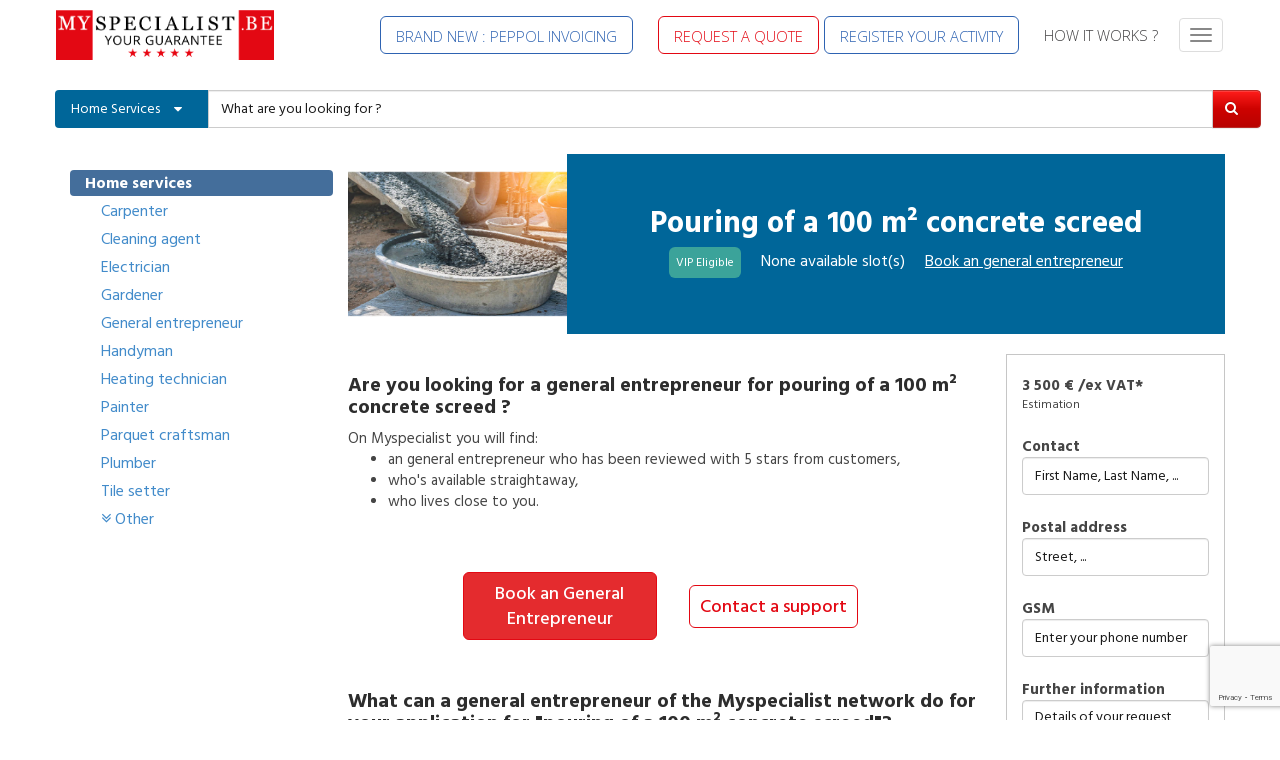

--- FILE ---
content_type: text/html; charset=utf-8
request_url: https://www.myspecialist.be/en/our-services/119/conseillez-moi/
body_size: 19044
content:





<!DOCTYPE html>
<html>
    <head>
		<!-- Google Tag Manager -->
		<script>(function(w,d,s,l,i){w[l]=w[l]||[];w[l].push({'gtm.start':
		new Date().getTime(),event:'gtm.js'});var f=d.getElementsByTagName(s)[0],
		j=d.createElement(s),dl=l!='dataLayer'?'&l='+l:'';j.async=true;j.src=
		'https://www.googletagmanager.com/gtm.js?id='+i+dl;f.parentNode.insertBefore(j,f);
		})(window,document,'script','dataLayer','GTM-WF76M234');</script>
		<!-- End Google Tag Manager -->
		
		
        
        <meta charset="utf-8"/>
		<meta content="text/html;charset=utf-8" http-equiv="Content-Type">
		<meta content="utf-8" http-equiv="encoding">
		<meta name="viewport" content="device-width, initial-scale=1"/>
		<meta name="google-site-verification" content="Hiudsug5M5V5n0rHkRa1zxIZmStIp_xS_MBXNvQ9Wa8"/>
		<meta property="og:image" content="/static/myspecialist_website/img/favicon/ms_favicon.png"/>

        <link rel="icon" href="/static/myspecialist_website/img/favicon/favicon.ico" type="image/x-icon" /> 
		<link rel="shortcut icon" href="/static/myspecialist_website/img/favicon/favicon.ico" type="image/x-icon" />
		<link rel="apple-touch-icon" sizes="120x120" href="/static/myspecialist_website/img/favicon/apple-touch-icon-120x120-precomposed-min.png" />
		<link rel="apple-touch-icon" sizes="152x152" href="/static/myspecialist_website/img/favicon/apple-touch-icon-152x152-precomposed-min.png" />
        <link href='https://fonts.googleapis.com/css?family=Oswald&amp;display=swap' rel='stylesheet' type='text/css'>
        <link rel="preconnect" href="https://fonts.googleapis.com">
        <link rel="preconnect" href="https://fonts.gstatic.com" crossorigin>
        <link href="https://fonts.googleapis.com/css2?family=Hind+Vadodara:wght@100;200;300;400;500;600;700;800;900&amp;display=swap" rel="stylesheet">
        <link href="https://fonts.googleapis.com/css2?family=Hind+Madurai:wght@100;200;300;400;500;600;700;800;900&amp;display=swap" rel="stylesheet">
        <link href="https://fonts.googleapis.com/css2?family=Open+Sans:ital,wght@0,300..800;1,300..800&amp;display=swap" rel="stylesheet">
        <script src="https://www.google.com/recaptcha/api.js" async defer></script>

        
	<meta name="description" content="Pouring of a 100 m² concrete screed"/>
	<meta name="keywords"/>
	<meta property="og:title" content="Pouring of a 100 m² concrete screed" />
    <meta property="og:description" content="Pouring of a 100 m² concrete screed" />
    <meta property="og:url" content="https://www.myspecialist.be/en/our-services/119/conseillez-moi/" />


        <title>
			
	Pouring of a 100 m² concrete screed
 | Myspecialist
		</title>

        <style>
            #wrapwrap {
                overflow: hidden;
            }
            .peppol-banner {
                background-color: #2e63b2;
                color: #FFFFFF;
                text-decoration: none;
                display: block;
                padding: 8px 12px;
                width: 100%;
            }
            .peppol-cta-top {
                position: fixed;
                top: 0;
                left: 0;
                right: 0;
                z-index: 9999;
                padding-top: env(safe-area-inset-top);
                opacity: 0;
                visibility: hidden;
                pointer-events: none;
                transition: opacity 200ms ease-in-out;
            }
            .peppol-top-spacer { height: 44px; }
            .peppol-word { font-size: 16px; font-weight: 700; margin-right: 10px; }
            .peppol-sub { font-size: 12px; font-weight: 500; opacity: 0.95; }
            .peppol-arrow { float: right; font-size: 16px; line-height: 1; margin-right: 10px; }
            .peppol-cta-top.visible { opacity: 1; visibility: visible; pointer-events: auto; }
        </style>
        
        <link href="https://cdn.jsdelivr.net/npm/bootstrap@3.2.0/dist/css/bootstrap.css" rel="stylesheet"/>
        <link rel="stylesheet" href="/static/CACHE/css/output.357d6370a56f.css" type="text/css">

        

        <link rel="stylesheet" href="/static/CACHE/css/output.9644287a204c.css" type="text/css">
        

        
            <script type="application/ld+json">		
                {
                    "@context": "http://schema.org",
                    "@type": "AggregateRating",     
                    "bestRating": "5",
                    "worstRating": "0",
                    "ratingValue": "4.65",
                    "ratingCount": "34",
                    "itemReviewed": "Satisfaction"
                }
            </script>
        

        <link
            rel="stylesheet"
            href="https://unpkg.com/tippy.js@6/themes/light.css"
        />

        <!-- Google tag (gtag.js) -->
        <script async src="https://www.googletagmanager.com/gtag/js?id=G-25EWW1D2N1"></script>
        <script>
            window.dataLayer = window.dataLayer || [];
            function gtag(){dataLayer.push(arguments);}
            gtag('js', new Date());

            gtag('config', 'G-25EWW1D2N1');
        </script>

        
            <!-- Brevo Conversations {literal} -->
            <script>
                (function(d, w, c) {
                    w.BrevoConversationsID = '56e6536f8cc34e42198b4716';
                    w[c] = w[c] || function() {
                        (w[c].q = w[c].q || []).push(arguments);
                    };
                    var s = d.createElement('script');
                    s.async = true;
                    s.src = 'https://conversations-widget.brevo.com/brevo-conversations.js';
                    if (d.head) d.head.appendChild(s);
                })(document, window, 'BrevoConversations');
            </script>
            <!-- /Brevo Conversations {/literal} -->
        
    </head>
    <body>
		<!-- Google Tag Manager (noscript) -->
		<noscript><iframe src="https://www.googletagmanager.com/ns.html?id=GTM-WF76M234"
		height="0" width="0" style="display:none;visibility:hidden"></iframe></noscript>
		<!-- End Google Tag Manager (noscript) -->
		
        <script src="https://unpkg.com/@popperjs/core@2"></script>
        <script src="https://unpkg.com/tippy.js@6"></script>    

        
        <!-- Deactivated for now as login is disabled -->
		<!-- <script src="https://accounts.google.com/gsi/client" async defer></script>
		<div
            id="g_id_onload"
			data-client_id="1084854658180-3cvomd6nnd433nb917h1kabpf1g572c2.apps.googleusercontent.com"
			data-callback="googleLogin"
			data-auto_prompt="false">
		</div> -->

        <div class="responsive_ask_for_quote_wrapper mobile-only">
            
                
                    <a class="btn btn-lg btn request_quote responsive_button_request_quote" href="/en/request-quote/">
                        REQUEST A QUOTE
                    </a>
                
            
        </div>

        

        <div id="wrapwrap">
            <header>
				



<div class="navbar navbar-default navbar-static-top">
    <div class="container">
        <div class="navbar-header mobile-only">
            <button type="button" class="navbar-toggle" data-toggle="collapse" data-target="#right_menu_wrapper">
                <span class="sr-only">Toggle navigation</span>
                <span class="icon-bar"></span>
                <span class="icon-bar"></span>
                <span class="icon-bar"></span>
            </button>
            <a href="/en/" class="navbar-brand logo">
                
                    <img src="/static/myspecialist_website/img/logo/en_BE-min.png" alt="Logo of WWW.MYSPECIALIST.BE" title="WWW.MYSPECIALIST.BE"/>
                
            </a>
        </div>
        <div class="desktop-only">
            <ul class="nav navbar-nav navbar-right" id="top_menu">
                <li class="f-grow">
                    <a href="/en/" class="navbar-brand logo">
                        
                            <img src="/static/myspecialist_website/img/logo/en_BE-min.png" alt="Logo of WWW.MYSPECIALIST.BE" title="WWW.MYSPECIALIST.BE"/>
                        
                    </a>
                </li>
                <li class="button_become_provider" id="peppol_header_li">
                    <a class="button_become_provider btn btn-lg navbar-ff-item navbar-ff-button btn ms-button" id="peppol_header" href="/en/peppol/">BRAND NEW : PEPPOL INVOICING</a>
                </li>
                <li class="button_request_quote" id="request_quote_li">
                    <a class="button_request_quote btn btn-lg navbar-ff-item navbar-ff-button btn request_quote ms-button" href="/en/request-quote/">REQUEST A QUOTE</a>
                </li>
                <li class="button_become_provider" id="register_activity_li">
                    <a class="button_become_provider btn btn-lg navbar-ff-item navbar-ff-button btn ms-button" id="register_your_activity" href="/en/register/">REGISTER YOUR ACTIVITY</a>
                </li>

                <li class="how_it_works1" id="how_it_works_li">
                    <a href="/en/how-it-works/" class="ms-button">
                        HOW IT WORKS ?
                    </a>
                </li>
            
                

                <li id="language_switcher_li">
                    <a id="language-switcher" class="language-switcher" style="cursor: pointer;" href="#">
                        <span id="cr_lg" class="ms-button">EN-BE</span>
                    </a>
                </li>

                <li class="right_menu">
                    <button type="button" class="navbar-toggle force-display-inline-block" data-toggle="collapse" data-target="#right_menu_wrapper">
                        <span class="sr-only">Toggle navigation</span>
                        <span class="icon-bar"></span>
                        <span class="icon-bar"></span>
                        <span class="icon-bar"></span>
                    </button>
                </li>
            </ul>
        </div>
    </div>
</div>

<div id="right_menu_wrapper" class="collapse navbar-top-collapse" style="padding: 12px;">
    <a href="/en/" class="navbar-brand logo" id="dropdown_logo" data-toogle="" style="float: none;">
        <img src="/static/myspecialist_website/img/logo/en_BE-min.png" alt="Logo of WWW.MYSPECIALIST.BE" title="WWW.MYSPECIALIST.BE"/>
    </a>
    <ul class="list-unstyled" style="margin-right: 55px;">
        <li class="dropdown-peppol-btn" style="display: none; margin-top: 4px!important;">
            <div class="divider"></div>
            <a tabindex="0" class="a_right_menu" href="/en/peppol/">
                <img src="/static/myspecialist_website/img/menu_responsive/1.png" class="img_menu" alt="Icône PEPPOL">
                BRAND NEW : PEPPOL INVOICING
            </a>
            <div class="divider"></div>
        </li>
        <li class="dropdown-request-quote-btn" style="display: none; margin-top: 4px!important;">
            <div class="divider"></div>
            <a tabindex="0" class="a_right_menu" href="/en/request-quote/">
                <img src="/static/myspecialist_website/img/menu_responsive/4.png" class="img_menu" alt="Icône demander un devis">
                REQUEST A QUOTE
            </a>
            <div class="divider"></div>
        </li>
        <li class="dropdown-register-activity-btn" style="display: none; margin-top: 4px!important;">
            <div class="divider"></div>
            <a tabindex="0" class="a_right_menu" href="/en/register/">
                <img src="/static/myspecialist_website/img/menu_responsive/5.png" class="img_menu" alt="Icône rejoindre le réseau">
                REGISTER YOUR ACTIVITY
            </a>
            <div class="divider"></div>
        </li>
        <li class="dropdown-how-it-works-btn" style="display: none; margin-top: 4px!important;">
            <div class="divider"></div>
            <a tabindex="0" class="a_right_menu" href="/en/how-it-works/">
                <img src="/static/myspecialist_website/img/menu_responsive/2.png" class="img_menu" alt="Icône comment ça marche">
                HOW IT WORKS ?
            </a>
            <div class="divider"></div>
        </li>
        <li class="dropdown-language-switcher" style="margin-top: 4px!important;">
            <a href="#" class="language-switcher">
                <span class="responsive_text_menu">Région géographique</span>
                <span class="current_language_details" style="margin-left: 20px;"> 
                    <b id="cr_lg">EN-BE</b>
                </span>
            </a>                                                                                                                                                                                                                                                                                                                                             </a>
        </li>
        <li class="a_company dropdown-submenu">
            <div class="divider"></div>
            <a tabindex="0" class="a_right_menu" href="/en/?profile=b2b">
                <img src="/static/myspecialist_website/img/menu_responsive/1.png" class="img_menu" alt="Icône entreprise">
                I AM A COMPANY
            </a>
            <ul>
                <li><a tabindex="0" href="/en/our-services/?selected_category=corporate&amp;search=&amp;profile=b2b">OUR SERVICES</a></li>
                <li><a tabindex="0" href="/en/how-it-works-customer/?profile=b2b">HOW IT WORKS</a></li>
                <li><a tabindex="0" href="/en/partners/?profile=b2b">OUR PARTNERS</a></li>
                <li><a tabindex="0" href="/en/customer-collaborative-economy/?profile=b2b">COLLABORATIVE ECONOMY</a></li>
            </ul>
            <div class="divider"></div>
        </li>
        <li class="a_consumer dropdown-submenu" style="margin-top: 4px!important;">  
            <a tabindex="0" class="a_right_menu" href="/en/?profile=b2c">
                <img src="/static/myspecialist_website/img/menu_responsive/2.png" class="img_menu" alt="Icône particulier">
                I AM AN INDIVIDUAL
            </a>
            <ul>
                <li><a tabindex="0" href="/en/our-services/?selected_category=home&amp;search=&amp;profile=b2c">OUR SERVICES</a></li>
                <li><a tabindex="0" href="/en/how-it-works-customer/?profile=b2c">HOW IT WORKS</a></li>
                <li><a tabindex="0" href="/en/partners/?profile=b2c">OUR PARTNERS</a></li>
                <li><a tabindex="0" href="/en/customer-collaborative-economy/?profile=b2c">COLLABORATIVE ECONOMY</a></li>
            </ul>
            <div class="divider"></div>
        </li>
        <li class="a_independent dropdown-submenu" style="margin-top: 4px!important;">
            <a tabindex="0" class="a_right_menu"  href="/en/?profile=provider">
                <img src="/static/myspecialist_website/img/menu_responsive/3.png" class="img_menu" alt="Icône indépendant">
                I AM AN INDEPENDENT
            </a>
            <ul>
                <li><a tabindex="0" href="/en/how-it-works-independant/?profile=provider">HOW IT WORKS</a></li>
                
                    <li><a tabindex="0" href="/en/network/?profile=provider">OUR PROVIDERS</a></li>
                
                <li style="text-transform: uppercase;"><a tabindex="0" href="/en/how-much-does-it-cost/?profile=provider">How much does it cost ?</a></li>
            </ul>
            <div class="divider"></div>
        </li>
        <li class="request_a_quote" style="margin-top: 4px!important;">  
            <a href="/en/request-quote/" class="a_right_menu">
                <img src="/static/myspecialist_website/img/menu_responsive/4.png" class="img_menu" alt="Icône demander un devis">
                REQUEST A QUOTE
            </a>
            <div class="divider"></div>
        </li>
        <li class="join_myspecialist_network2" style="margin-top: 4px!important;">  
            <a href="/en/register/" class="a_right_menu">
                <img src="/static/myspecialist_website/img/menu_responsive/5.png" class="img_menu" alt="Icône rejoindre le réseau">
                REGISTER YOUR ACTIVITY
            </a>
            <div class="divider"></div>
        </li>
        <li class="contact_us2" style="margin-top: 4px!important;">  
            <a href="/en/contact/" class="a_right_menu">
                <img src="/static/myspecialist_website/img/menu_responsive/7.png" class="img_menu" alt="Icône contactez-nous">
                CONTACT US
            </a>
            <div class="divider"></div>
        </li>
        

        <li class="follow_us">
            <span class="follow_us_text">Join us on our social networks</span>
            <div class="social_link">
                <a href="http://www.facebook.com/myspecialist.be" target="_blank">
                    <img src="/static/myspecialist_website/img/menu_responsive/8.png" class="img_menu2" alt="icon-facebook">
                </a>
                <a href="https://twitter.com/MYSPECIALISTBE" target="_blank">
                    <img src="/static/myspecialist_website/img/menu_responsive/9.png" class="img_menu2" alt="icon-twitter">
                </a>
                <a href="https://www.linkedin.com/company/myspecialist" target="_blank">
                    <img src="/static/myspecialist_website/img/menu_responsive/10.png" class="img_menu2" alt="icon-linkedin">
                </a>
                <a href="https://www.youtube.com/playlist?list=PLYKs8PUv4W2zHBhfvKBYcEJF0C0lKjNPm" target="_blank">
                    <img src="/static/myspecialist_website/img/menu_responsive/11.png" class="img_menu2" alt="icon-youtube">
                </a>	
            </div>	
        </li>
    </ul>
</div>


    <div class="hidden new-language-list">
        <div class="row">
            <div class="col-xs-12">
                <a class="close custom-close" href="#">
                    <i class="fa fa-times" aria-hidden="true"></i>
                </a>
            </div>
        </div>
        <div class="new-language-wrapper">										
            <h2 class="custom-title text-center">Select your geographic area</h2>
            <div class="js_user_menu row" role="menu">
                <div class="col-sm-6 text-center" style="min-width: 50px;">
                    <h3 class="lang-country text-center">Myspecialist in Belgium</h3>
                    <div class="lang-region-wrapper">
                        
                            
                                
                                
                                    <div class="lang-region" style="min-width: 50px;">
                                        <a class="active-region" href="#">
                                            <span class="lang_name">English (Belgium)</span>
                                        </a>
                                    </div>
                                
                            
                        
                            
                                
                                    <div class="lang-region" style="min-width: 50px;">
                                        <a href="/fr/nos-services/119/conseillez-moi/" class="js_change_lang">
                                            <span class="lang_name">Français (Belgique)</span>
                                        </a>
                                    </div>
                                
                                
                            
                        
                            
                                
                                    <div class="lang-region" style="min-width: 50px;">
                                        <a href="/nl/onze-diensten/119/conseillez-moi/" class="js_change_lang">
                                            <span class="lang_name">Nederlands (België)</span>
                                        </a>
                                    </div>
                                
                                
                            
                        
                            
                        
                            
                        
                    </div>
                </div>
                <div class="col-sm-6 text-center" style="min-width: 50px;">
                    <h3 class="lang-country text-center">Myspecialist in Switzerland</h3>
                    <div class="lang-region-wrapper">
                        
                            
                        
                            
                        
                            
                        
                            
                                
                                    <div class="lang-region" style="min-width: 50px;">
                                        <a href="https://www.myspecialist.ch/en-ch/our-services/119/conseillez-moi/" class="js_change_lang">
                                            <span class="lang_name">English (Switzerland)</span>
                                        </a>
                                    </div>
                                
                                
                            
                        
                            
                                
                                    <div class="lang-region" style="min-width: 50px;">
                                        <a href="https://www.myspecialist.ch/fr-ch/nos-services/119/conseillez-moi/" class="js_change_lang">
                                            <span class="lang_name">Français (Suisse)</span>
                                        </a>
                                    </div>
                                
                                
                            
                        
                    </div>
                </div>
            </div>
        </div>
    </div>

            </header>
			
			<main>
				
<div class="container page_wrapper">
    <div class="row">

        <div class="products_pager">
            <div class="row serv" style="width: 100%;">
                <div class="col-md-12 text-center">
                    <p id="shop_get_suggest" style="display:none">/en/search/</p>
                    <form class="pagination form-inline custom_form" action="/en/our-services/?profile=None" method="get" >
                        <div class="input-group pull-right custom_input_group">
                            <div class="custom_select_button">
                                <i class="fa fa-angle-double-down"></i>
                            </div>
                            <div class="custom_select_text">
                                <span>
                                    
                                    Home Services
                                </span>
                                <i class="fa fa-caret-down"></i>
                            </div>
                            <span class="custom_select_tag">
                                <select name="selected_category">
                                    <option  value="corporate">Corporate Services</option>
                                    <option selected="selected" value="home">Home Services</option>
                                </select>
                                <input name="product_id" id="product_id" type="hidden"/>
                                <div id="config" data-service-url="/en/our-services/" style="display: none;"></div>
                            </span>
                            <span class="input-group-btn custom_input_search">
                                <input id='search_autocomplete' type="text" name="search" class="search-query form-control oe_search_box" placeholder="What are you looking for ?" value=""/>
                            </span>
                            <span class="input-group-btn custom_submit_search">
                                <button type="button" class="btn btn-danger a-submit"><i class="fa fa-search"></i></button>
                            </span>
                        </div>
                    </form>
                </div>
            </div>
        </div>

        <div id="products_grid_before" class="col-md-3 hidden-xs">
            <ul class="nav nav-pills nav-stacked mt16">
                
                <li class="active home_menu menu_group">
                    <a class="categ_type left_menu_link" href="/en/our-services/?profile=None&type=home&selected_category=home">
                                                                
                            Home services
                        
                    </a>
                    <ul class="nav nav-pills nav-stacked nav-hierarchy">
                        
    <li class="more ">
        <a class="left_menu_link" href="/en/our-services/?category=14&selected_category=home&type=home">
            Blacksmith
        </a>
    </li>

    <li class="more ">
        <a class="left_menu_link" href="/en/our-services/?category=30&selected_category=home&type=home">
            Bricklayer
        </a>
    </li>

    <li class="root ">
        <a class="left_menu_link" href="/en/our-services/?category=32&selected_category=home&type=home">
            Carpenter
        </a>
    </li>

    <li class="more ">
        <a class="left_menu_link" href="/en/our-services/?category=16&selected_category=home&type=home">
            Chassis Placer
        </a>
    </li>

    <li class="more ">
        <a class="left_menu_link" href="/en/our-services/?category=38&selected_category=home&type=home">
            Chimney sweep
        </a>
    </li>

    <li class="root ">
        <a class="left_menu_link" href="/en/our-services/?category=17&selected_category=home&type=home">
            Cleaning agent
        </a>
    </li>

    <li class="more ">
        <a class="left_menu_link" href="/en/our-services/?category=10&selected_category=home&type=home">
            Clipper
        </a>
    </li>

    <li class="more ">
        <a class="left_menu_link" href="/en/our-services/?category=43&selected_category=home&type=home">
            Driver
        </a>
    </li>

    <li class="root ">
        <a class="left_menu_link" href="/en/our-services/?category=11&selected_category=home&type=home">
            Electrician
        </a>
    </li>

    <li class="root ">
        <a class="left_menu_link" href="/en/our-services/?category=28&selected_category=home&type=home">
            Gardener
        </a>
    </li>

    <li class="root ">
        <a class="left_menu_link" href="/en/our-services/?category=12&selected_category=home&type=home">
            General entrepreneur
        </a>
    </li>

    <li class="more ">
        <a class="left_menu_link" href="/en/our-services/?category=44&selected_category=home&type=home">
            Glazier
        </a>
    </li>

    <li class="root ">
        <a class="left_menu_link" href="/en/our-services/?category=26&selected_category=home&type=home">
            Handyman
        </a>
    </li>

    <li class="root ">
        <a class="left_menu_link" href="/en/our-services/?category=23&selected_category=home&type=home">
            Heating technician
        </a>
    </li>

    <li class="more ">
        <a class="left_menu_link" href="/en/our-services/?category=7&selected_category=home&type=home">
            Kitchen fitter
        </a>
    </li>

    <li class="more ">
        <a class="left_menu_link" href="/en/our-services/?category=40&selected_category=home&type=home">
            Locksmith
        </a>
    </li>

    <li class="more ">
        <a class="left_menu_link" href="/en/our-services/?category=9&selected_category=home&type=home">
            Mover
        </a>
    </li>

    <li class="root ">
        <a class="left_menu_link" href="/en/our-services/?category=5&selected_category=home&type=home">
            Painter
        </a>
    </li>

    <li class="root ">
        <a class="left_menu_link" href="/en/our-services/?category=18&selected_category=home&type=home">
            Parquet craftsman
        </a>
    </li>

    <li class="root ">
        <a class="left_menu_link" href="/en/our-services/?category=36&selected_category=home&type=home">
            Plumber
        </a>
    </li>

    <li class="more ">
        <a class="left_menu_link" href="/en/our-services/?category=8&selected_category=home&type=home">
            Plunger
        </a>
    </li>

    <li class="more ">
        <a class="left_menu_link" href="/en/our-services/?category=42&selected_category=home&type=home">
            Roofers
        </a>
    </li>

    <li class="more ">
        <a class="left_menu_link" href="/en/our-services/?category=34&selected_category=home&type=home">
            Stucco-worker
        </a>
    </li>

    <li class="root ">
        <a class="left_menu_link" href="/en/our-services/?category=22&selected_category=home&type=home">
            Tile setter
        </a>
    </li>

                        
                            <li class="more-button">
                                <a class="more-button-link">
                                    <span class="arrow fa fa-angle-double-down"></span>Other
                                </a>
                            </li>
                            <li style="display:none" class="less-button">
                                <a class="more-button-link">
                                    <span class="arrow fa fa-angle-double-up"></span>See less
                                </a>
                            </li>
                        
                    </ul>
                </li>
                
            </ul>
        </div>

        <div class="col-md-9">
            <div class="tophead">
                <div class="row" style="background-color: #006699;color:white;text-align: center;">
                    <div class="col-lg-3 nopad" style="height: 180px;">
                        <img class="img img-responsive product_detail_img" src="/media/b169e87a-3790-4dd6-8951-5c08c49522a7" style="" alt="Pouring of a 100 m² concrete screed"></span>                                                 
                    </div>
                    <div class="col-lg-9 product-title-banner nopad" style="display: flex; flex-direction: column; justify-content: center;">
                        <h1 class="nopad" style="color: white;">
                            <div>
                                <span>Pouring of a 100 m² concrete screed</span>
                                
                            </div>
                        </h1>
                        <div class="product-under-title nopad" style="display: flex; justify-content: space-around;">
                            <div>
                                
                                <span>
                                    <a href="/en/vip/" class="product-vip">VIP Eligible</a>
                                </span>
                            </div>
                            <div>None available slot(s)</div>
                            <div>
                                <a href="/en/request-quote/" style="color: white;text-decoration: underline;">
                                Book an <span style="text-transform: lowercase;">General Entrepreneur</span>
                                </a>
                            </div>


                        </div>
                    </div>
                </div>
            </div>
            <div class="desc_box">
                <div class="row">
                    <div class="col-lg-12 nopad">
                        <div class="col-lg-9 nopad request_quote_formulary_left">
                            <h2 class="subtitle-desc">
                                Are you looking for a

                                
                                    <span class="to_lower">General Entrepreneur </span>
                                

                                

                                
                                    <span>for </span> 
                                    <span class="to_lower">Pouring of a 100 m² concrete screed</span>
                                
                                <span>?</span>
                            </h2>                                                                                
                            
                            <p class="margin_bottom_0">On Myspecialist you will find:</p>
                            <ul style="margin-bottom:20px;">
                                <li>
                                    <span>an </span>
                                    <span class="to_lower">General Entrepreneur </span>
                                    <span>who has been reviewed with 5 stars from customers,</span>
                                </li>
                                <li>who's available straightaway,</li>
                                <li>who lives close to you.</li>
                            </ul>
                            
                            <div class="col-lg-12 nopad">
                                <!-- specialist_rated -->
                                <div class="req_box">
                                    
                                    <div class="no_provider_found"></div>
                                    
                                </div>                                
                            <!-- specialist_rated -->
                                <div class="row button_specialist">
                                    <span class="item_btn">
                                        <a  href="/en/request-quote/?product=119" class="btn_custom-alt red_white_button">
                                            Book an General Entrepreneur
                                        </a> 
                                    </span>            

                                    <span class="item_btn">
                                        <a  href="/en/contact/" class="white_red_button btn_custom-alt">
                                            Contact a support
                                        </a> 
                                    </span>          
                                </div>            
                            </div>      

                            <div class="col-lg-12 nopad" style="margin-top: 30px;">
                                <h2 class="subtitle-desc">
                                    What can a 
                                    <span class="to_lower">General Entrepreneur </span>
                                    of the Myspecialist network do 
                                    
                                        for your application for 
                                        <span class="to_lower">&quot;Pouring of a 100 m² concrete screed&quot;?</span>
                                    
                                </h2>
                                <p style="margin-bottom:0px; white-space: pre-line;"><p>A properly poured <strong>concrete screed</strong> over around <strong>100 m²</strong> provides a <strong>level and stable</strong> base ready for tiles, parquet or technical floor finishes, while distributing loads evenly.</p>

<p>In this package, the screeding contractor provides:</p>
<ul>
  <li><strong>Preparation</strong> of the existing slab: cleaning, level checks and local repair of weak areas.</li>
  <li><strong>Installation</strong> of a separation layer or thin insulation where required.</li>
  <li><strong>Setting</strong> of level guides to achieve a screed thickness of approximately <strong>6 to 8 cm</strong>.</li>
  <li><strong>Pouring</strong> of the concrete screed over <strong>100 m²</strong> with levelling, striking off and surface finishing.</li>
  <li><strong>Creation</strong> of movement or shrinkage joints where needed to reduce cracking risks.</li>
  <li><strong>Guidance</strong> on drying times and conditions before laying the final floor finish.</li>
</ul>

<p>This service is ideal for floors in houses, office areas, light workshops or living spaces that require a strong, even base before finishing.</p>

<p>In the end, you obtain a <strong>uniform</strong> concrete screed ready to receive the floor covering of your choice. With the Myspecialist network, you work with a contractor used to large surfaces and strict flatness tolerances.</p>

<div class="faq" style="display:none;">
  <h3>Frequently Asked Questions</h3>
  <ul>
    <li><strong>Why pour a concrete screed&nbsp;?</strong> To create a flat, stable substrate suitable for most floor finishes.</li>
    <li><strong>How long does it take to dry&nbsp;?</strong> Typically <strong>3 to 4 weeks</strong>, depending on thickness and site conditions.</li>
    <li><strong>Can the screed be walked on quickly&nbsp;?</strong> Light traffic is possible after a few days, but floor finishes must wait until full drying.</li>
  </ul>
</div>
</p>                                    

                            </div>
                        </div>
                        <!-- formulary_from_request_for_quote -->
                        <div class="col-lg-3 request_quote_formulary">                        
                
                            <strong style="font-weight: bolder;">
                                3 500
                                €
                                
                                    /ex VAT*
                                
                            </strong>
                            <span style="font-size: 12px;">
                                Estimation
                            </span>

                        
                        <div class="col-md-12 nopad">
                            <form id="contactform" action="https://odoo.myspecialist.be/myspecialist/quote" method="post" class="form-horizontal mt16" enctype="multipart/form-data">
                                <div name="contact" class="form-group">
                                    <label class="col-md-12 col-sm-12 control-label" for="phone" style="text-align: left;">Contact</label>
                                    <div class="col-md-12 col-sm-8">
                                        <input type="text" placeholder="First Name, Last Name, ..." class="form-control" name="contact_name" required="True" value=""/>
                                    </div>
                                </div>
                        
                                <div name="address_detail" class="form-group">
                                    <label class="col-md-12 col-sm-12 control-label" for="street" style="text-align: left;">Postal address</label>
                                    <div class="col-md-12 col-sm-4">
                                        <input class="form-control" name="street" placeholder="Street, ..." type="text" required="True"/>
                                    </div>
                                </div>
                        
                                <div name="gsm" class="form-group">
                                    <label class="col-md-12 col-sm-12 control-label" for="mobile" style="text-align: left;">GSM</label>
                                    <div class="col-md-12 col-sm-8">
                                        <input type="text" class="form-control" id="mobile" name="mobile" placeholder="Enter your phone number" value="" required="True"/>
                                    </div>
                                </div>
                        
                                <!-- special addButton -->
                                <div id="address_template" class="hide address_template">
                                    <div class="form-group" name="special_hidden">
                                        <label class="col-md-3 col-sm-4 control-label" for="partner_name">Address</label>
                                        <div class="col-md2 col-sm-2">
                                            <select class="form-control" name="type">
                                                <option value="partner_invoice_id">Billing address</option>
                                                <option value="partner_shipping_id">Delivery address</option>
                                                <option value="contact">Contact address</option>
                                            </select>
                                        </div>
                                        <div class="col-md-1 col-sm-1">
                                            <button type="button" class="btn btn-normal removeButton"><i class="fa fa-minus"></i></button>
                                        </div>
                                    </div>
                        
                                    <div class="form-group ">
                                        <label class="col-md-3 col-sm-4 control-label" for="street">
                                        </label>
                        
                                        <div class="col-md4 col-sm-4">
                                            <input type="text" class="form-control" name="street" placeholder="Street, ..."/>
                                        </div>
                                        <div class="col-md-1 col-sm-1">
                                            <input type="text" class="form-control" name="zip" placeholder="Zip Code"/>
                                        </div>
                                        <div class="col-md-2 col-sm-2">
                                            <input type="text" class="form-control" name="city" placeholder="City"/>
                                        </div>
                                    </div>
                                </div>
                                <!-- end -->
                        
                                <input id="other_id" type="hidden" name="other_id" value=""/>
                                <input id="default_source_value" type="hidden" name="sources" value=""/>
                        
                                <div name="your_question" class="form-group">
                                    <label class="col-md-12 col-sm-12 control-label capitalize" for="description" style="text-align: left;">further information</label>
                                    <div class="col-md-12 col-sm-8">
                                        <textarea class="form-control" id="mobile" name="mobile" placeholder="Details of your request" value="" required="True" style="min-height: 64px;resize: none;"></textarea>
                                    </div>
                                </div>
                        
                                <!-- Promo code -->
                                <div name="promo_code_div" class="hide form-group">
                                    <label class="col-md-3 col-sm-4 control-label" for="promo_code">Promo Code</label>
                                    <div class="col-md-7 col-sm-8">
                                        <input type="text" class="form-control" name="promo_code" value=""/>
                                    </div>
                                </div>
                        
                                <!-- Voucher code -->
                                <div id="voucher_code_div" name="voucher_code_div" class="hide voucher_code">
                                    <div class="form-group">
                                        <label class="col-md-3 col-sm-4 control-label" for="voucher_code">Voucher Code</label>
                                        <div class="col-md-7 col-sm-8">
                                            
                                                <input type="text" class="form-control" placeholder="Encode your voucher code" name="voucher_code" value=""/>
                                            
                                        </div>
                                    </div>
                                    
                                </div>
                        
                                <div class="form-group">
                                    <div class="col-md-12 col-sm-12 text-center">
                                        <label for="file" class="input-label" style="text-align: center;">
                                            <i style="margin-left: 10px;" id="icon-file" class="fa fa-upload" aria-hidden="true"></i>
                                        </label>
                                        <input name="attachment" id="file" type="file" multiple="true"/>
                                    </div>
                                    <div class="col-md-12 col-sm-12 text-center">
                                    <span id="label-selected">Upload a file / photos</span>
                                    </div>
                                </div>
                        
                                <div name="anti-spam" class="hide">
                                    <label class="col-md-3 col-sm-4 control-label" for="anti-spam">Anti-Spam</label>
                                    <div class="col-md-7 col-sm-8">
                                        <input type="text" class="form-control" name="anti-spam"/>
                                    </div>                    
                                </div>
                        
                                <div name="terms_of_use" class="form-group">
                                    <div class="col-md-12 col-sm-8">
                                        <div class="checkbox">
                                            <label>
                                                <input type="checkbox" name="privacy_policy" required="True"/>
                                                I have read and accept the
                                                <a href="/en/privacy-policy/" target="_blank" title="Privacy policy">privacy protection policy</a>
                                                and the
                                                <a href="/en/terms-conditions/" target="_blank" title="Terms of use">terms of use</a>
                                            </label>
                                        </div>
                                    </div>
                                </div>
                                <div name="send_button">
                                    <span class="item_btn">
                                    <button
                                        id="send-button"
                                        class="btn_custom-alt red_white_button g-recaptcha"
                                        data-sitekey="6Lct6pAqAAAAAEc62Vw4fQbNPGkfkXm9VcoTeTOB"
                                        data-callback="onSubmitCaptchaToken"
                                        data-action="submit"
                                    >Request a free quote
                                    </button>
                                </span>
                                </div>
                                <p id="files_ready_to_upload" style="display:none">  files ready to upload</p>
                                <p id="files_to_upload" style="display:none">Files to upload</p>
                            </form>
                        </div>

                        
                        
                        </div>
                        <!-- formulary_from_request_for_quote -->
                    </div>
                </div>
            </div>
            <div class="step_box-alt">
                <div class="row">
                    <h2 class="col-lg-12 title_black"><span>A refined process for worry-free, quality service </h2> 
                    <div class="row item_box_container">
                        <div class="col-lg-4 col-sm-4 nopad item_box">
                            <div class="item_img"><img src="/static/myspecialist_website/img/our_services/Pictos_page_produit/1.png" alt=""></div>
                            <div class="item_title">Get a free offer that suits you</div>
                        </div>
                        <div class="col-lg-4 col-sm-4 nopad item_box">
                            <div class="item_img"><img src="/static/myspecialist_website/img/our_services/Pictos_page_produit/2.png" alt=""></div>
                            <div class="item_title">The Independent carries out the work</div>
                        </div>
                        <div class="col-lg-4 col-sm-4 nopad item_box">
                            <div class="item_img"><img src="/static/myspecialist_website/img/our_services/Pictos_page_produit/3.png" alt=""></div>
                            <div class="item_title">You are fully satisfied</div>
                        </div>    
                    </div>
                    <div class="row">
                        <span class="item_btn">
                            <a id="current-quote-button" style="margin-top: 40px;" class="btn_custom-alt red_white_button"  href="/en/request-quote/?product=119">
                                Ask for a quote
                            </a> 
                        </span>
                    </div>
                </div>   
            </div>
            
           <div class="row book-two-page box-price-and-condition" style="margin-top: 50px;">
            <div class="book-page-one" >
                <h2 class="subtitle-desc" style="margin-top: 0; margin-bottom: 40px; text-align: center;">Why choose Myspecialist?</h2>

                <p style="margin-bottom: 20px;">
                    Myspecialist has been developed to provide you with a hassle-free experience, from quotation request to completion of the work, ensuring a quality service at clear, competitive rates.
                </p>
                <p style="margin-bottom: 10px;">
                    With Myspecialist, you benefit from :
                </p>
                <ul class="myspecialist-advantage-list">
                    <li><i class="fa fa-check"></i>Easy access to a vast network of qualified and verified professionals in various trades (plumbing, electrical, renovation, gardening, etc.);</li>
                    <li><i class="fa fa-check"></i>Simplified contact with freelancers who are rapidly available near your home or premises;</li>
                    <li><i class="fa fa-check"></i>Transparent pricing, with detailed estimates and no surprises;</li>
                    <li><i class="fa fa-check"></i>Tailor-made service with solutions adapted to all types of projects (emergency repairs, renovations, maintenance, etc.) by experienced professionals.</li>
                </ul>
            </div>
            <div class="book-page-two" style="background-color: #f6f6f6;">
                <div class="price_box">
                    <div class="row">
                            <h2 class="col-lg-12 text-center subtitle-desc" style="text-transform: capitalize;">
                                <span>Prices </span><span>&amp;</span>
                                <span>Conditions</span>
                            </h2>
                            <div class="price_item">
                                <div class="row res_marg">
                                    <div class="col-lg-12">
                                        <div class="price_t">
                                            <span class="type_tf price_t1 activated-price">Standard</span>
                                            <span class="type_tf price_t2">Emergency</span>
                                        </div>
                                    </div>
                                    <div class="col-lg-12 price_text">
                                        <span class="price_value standard-price activated-price-text">3 500&nbsp;€</span>
                                        <span class="price_value urgent-price">5 250&nbsp;€</span>
                                        
                                            <span class="pre_tf">/ex VAT</span>
                                        
                                        <span><i class="fa fa-star price-star"></i></span>
                                    </div>
                                    <div class="col-lg-12 text-center" style="font-size: 15px;">
                                        <span>Estimation</span>
                                    </div>
                                </div>
                            </div>
                    </div>          
                </div>
            
                <div class="condition">
                    <div class="row">
                        <div class="col-lg-12">
                            <div class="condition-text">
                                <ul>
                                    <li>Regular price : The mission is handled within 48 hours to 3 weeks.</li>
                                    <li>Emergency price : The mission is handled within 24 hours.</li>
                                    <li>Free quote excluding transport costs.</li>
                                    
                                        <li>This price includes the delivery time for the assignment described above.</li>
                                        <li>This price does not include materials or supplies.</li>
                                    
                                    
                                        <li6% VAT applied when renovating a home over 10 years old.</li>
                                    
                                    <li>Free quote excluding transport costs. National transport fixed price of €28 per shift.</li>
                                </ul>
                            </div>
                        </div>
                    </div>
                </div>
                <div class="col-lg-12">
                    <span class="item_btn" style="padding-top: 0px;border-radius: 2%;">
                        <a class="btn_custom-alt red_white_button" style="margin-top: 20px;" href="/en/request-quote/?product=119">
                            I take advantage
                        </a> 
                    </span>
                </div>    
                <div class="col-lg-12 price-condition-footer">
                    <p>*These prices are indicative and serve as a basis for calculating the final quote.</p>
                </div>
            </div>
           </div>
            
            <hr class="line"/>        
            <div class="testi_box">
                <div class="row">
                    <h2 class="col-lg-12">
                        <span>CERTIFIED REVIEWS </span>
                    </h2>
                    <div class="col-lg-12 col-md-12 col-xs-12 testi_content">
                        <p>
                            <span>In your neighborhood, each </span>
                            <span class="to_lower">General Entrepreneur </span>
                            <span>
                                has been awarded 5 stars by the customers that he has helped.
                            </span>
                            <span>
                                Entrust your renovation projects, with complete peace of mind, to a certified professional from the Myspecialist network.
                            </span>
                        </p>
                    </div>
        
                </div>
            </div>
            <hr class="line"/>
        
            <div class="eval_box">
                <div class="row">
                    <div class="eval_content">
                        <div class="row eval-section_box">
                                         

                            <div class="eval-section-item">
                                <div class="eval-message-body">
                                    
                                        <p>Nickel. Rien à redire!</p>
                                    
                                </div>  
                                <div style="margin-top: auto;">
                                    <div class="col-lg-12">
                                        <span class="eval_sep"></span>                        
                                    </div>
                                    <p>
                                        <span class="eval_name">C. Phasi</span>
                                    </p>                                
                                    <div class="col-lg-12">
                                        <span class="eval_view">                                                    
                                            
                                                
                                                    <span class="st_active"><i class="fa fa-star"></i></span>
                                                
                                            
                                                
                                                    <span class="st_active"><i class="fa fa-star"></i></span>
                                                
                                            
                                                
                                                    <span class="st_active"><i class="fa fa-star"></i></span>
                                                
                                            
                                                
                                                    <span class="st_active"><i class="fa fa-star"></i></span>
                                                
                                            
                                                
                                                    <span class="st_active"><i class="fa fa-star"></i></span>
                                                
                                            
                                        </span>
                                    </div>          
                                    <div class="col-lg-12 nopad">
                                        <span class="date-eval">
                                            (Posted on Sept. 20, 2024, 1:52 p.m.)
                                        </span>
                                    </div>                         
                                </div>
                            </div>
                            
                                         

                            <div class="eval-section-item">
                                <div class="eval-message-body">
                                    
                                        <p>Very nice and professional presentation.</p>
                                    
                                </div>  
                                <div style="margin-top: auto;">
                                    <div class="col-lg-12">
                                        <span class="eval_sep"></span>                        
                                    </div>
                                    <p>
                                        <span class="eval_name">E. Savereux</span>
                                    </p>                                
                                    <div class="col-lg-12">
                                        <span class="eval_view">                                                    
                                            
                                                
                                                    <span class="st_active"><i class="fa fa-star"></i></span>
                                                
                                            
                                                
                                                    <span class="st_active"><i class="fa fa-star"></i></span>
                                                
                                            
                                                
                                                    <span class="st_active"><i class="fa fa-star"></i></span>
                                                
                                            
                                                
                                                    <span class="st_active"><i class="fa fa-star"></i></span>
                                                
                                            
                                                
                                                    <span class="st_active"><i class="fa fa-star"></i></span>
                                                
                                            
                                        </span>
                                    </div>          
                                    <div class="col-lg-12 nopad">
                                        <span class="date-eval">
                                            (Posted on Sept. 14, 2022, 12:51 p.m.)
                                        </span>
                                    </div>                         
                                </div>
                            </div>
                            
                                         

                            <div class="eval-section-item">
                                <div class="eval-message-body">
                                    
                                        <p>Sergiu is competent and reliable. I would certainly recommend him and his staff and would probably hire him again.</p>
                                    
                                </div>  
                                <div style="margin-top: auto;">
                                    <div class="col-lg-12">
                                        <span class="eval_sep"></span>                        
                                    </div>
                                    <p>
                                        <span class="eval_name">D. Pastina </span>
                                    </p>                                
                                    <div class="col-lg-12">
                                        <span class="eval_view">                                                    
                                            
                                                
                                                    <span class="st_active"><i class="fa fa-star"></i></span>
                                                
                                            
                                                
                                                    <span class="st_active"><i class="fa fa-star"></i></span>
                                                
                                            
                                                
                                                    <span class="st_active"><i class="fa fa-star"></i></span>
                                                
                                            
                                                
                                                    <span class="st_active"><i class="fa fa-star"></i></span>
                                                
                                            
                                                
                                                    <span class="st_active"><i class="fa fa-star"></i></span>
                                                
                                            
                                        </span>
                                    </div>          
                                    <div class="col-lg-12 nopad">
                                        <span class="date-eval">
                                            (Posted on May 22, 2019, 6:29 p.m.)
                                        </span>
                                    </div>                         
                                </div>
                            </div>
                            
                            
                        </div>
                        <div class="col-lg-12">
                            <span class="item_btn">
                                <a class="white_red_button btn_custom " style="margin-top: 40px;" href="/en/testimony/">Find out more</a>
                            </span>
                        </div>  
                    </div>
                </div>
            </div>
            <hr class="line"/>
        
            
        
            <div class="service_box">
                <div class="row">
                    <h2 class="col-lg-12 title_black">
                        <span>Our independent <span style="text-transform: lowercase;">General contractors</span> also provide </span>
                    </h2>
                    <div class="service_content">
                        <div class="row res_marg">
                                                      
                                <div class="col-lg-3 col-sm-3 sv_item">
                                    <div class="current-image-wrapper">
                                        <a href="/en/our-services/95/acoustic-wall-insulation-for-a-room/">
                                            <img itemprop="image" class="current-product-image" src="/media/51568dda-e490-4d5c-b036-ef3688cc3119" alt="Acoustic wall insulation for a room"/>
                                        </a>
                                    </div>
                                    <a class="service_tag" href="/en/our-services/95/acoustic-wall-insulation-for-a-room/">Acoustic wall insulation for a room</a>
                                </div>                 
                                                      
                                <div class="col-lg-3 col-sm-3 sv_item">
                                    <div class="current-image-wrapper">
                                        <a href="/en/our-services/65/complete-renovation-of-an-office-floor/">
                                            <img itemprop="image" class="current-product-image" src="/media/1514c2fc-972f-40ed-bede-b241bccfd9f3" alt="Complete renovation of an office floor"/>
                                        </a>
                                    </div>
                                    <a class="service_tag" href="/en/our-services/65/complete-renovation-of-an-office-floor/">Complete renovation of an office floor</a>
                                </div>                 
                                                      
                                <div class="col-lg-3 col-sm-3 sv_item">
                                    <div class="current-image-wrapper">
                                        <a href="/en/our-services/713/complete-replacement-of-certified-fire-doors/">
                                            <img itemprop="image" class="current-product-image" src="/media/e6f2c296-5a3d-4a88-810f-b44075a882e3" alt="Complete replacement of certified fire doors"/>
                                        </a>
                                    </div>
                                    <a class="service_tag" href="/en/our-services/713/complete-replacement-of-certified-fire-doors/">Complete replacement of certified fire doors</a>
                                </div>                 
                                                      
                                <div class="col-lg-3 col-sm-3 sv_item">
                                    <div class="current-image-wrapper">
                                        <a href="/en/our-services/712/energy-renovation-of-office-spaces/">
                                            <img itemprop="image" class="current-product-image" src="/media/16c592f6-4762-421e-8007-d142af86e05d" alt="Energy renovation of office spaces"/>
                                        </a>
                                    </div>
                                    <a class="service_tag" href="/en/our-services/712/energy-renovation-of-office-spaces/">Energy renovation of office spaces</a>
                                </div>                 
                            
                        </div>
                    </div>
                    <div class="col-lg-12">
                        <span class="item_btn mt-12">
                            <a class="white_red_button btn_custom" style="margin-top: 40px;"
                               href="/en/our-services/?category=20&amp;selected_category=home&amp;profile=b2c">
                                See other missions
                            </a>
                        </span>
                    </div>

                </div>
            </div>
            <hr class="line"/>

            <div class="row" style="margin-top: 50px;">
                <h3 class="text-center title_black"> 100% LEGAL </h3> 
                <p class="margin_bottom_0 text-center">
                    <span>Each </span>
                    <span class="to_lower">General Entrepreneur </span>
                    <span>of the Myspecialist network needs to meet the following accreditation criteria:</span>
                </p>
                <ul class="list-specialist-criteria">                                 
                    <li><span>Correctly evaluated by the clients who he or she has helped.</span></li>
                    <li><span>Registered at the crossroads bank.</span></li>
                    <li><span>Have access to the profession in order to carry out the assigned TASKs.</span></li>
                    <li><span>Covered by a professional third-party insurance.</span></li>
                </ul>    
                <div class="row" style="display: flex;justify-content: center;">
                    <span class="">
                        <a href="/en/our-services/" class="white_red_button btn_custom g-recaptcha" style="margin-top: 15px;border-radius: 10px;">Get access to our services</a>
                    </span>                    
                </div>

            </div>

            <div class="toolbox-section">
                <h2 class="text-center title_black">Your toolbox</h2>
                <div class="row toolbox-section_box">
                    <div class="toolbox-section-item">
                        <div class="item_image">
                            <span class="item_img"><img src="/static/myspecialist_website/img/our_services/Pictos_page_produit/4.png" alt=""></span>
                            <span class="item_title">Bonuses and subsidies</span>
                        </div>
                        <div class="item_box_desc">
                            <p>Save money by choosing from the incentives and subsidies available in your area.</p>                                
                        </div>
                            <a class="btn_custom-alt" href="/en/contact/">
                                Discover
                            </a> 
                    </div>
                    <div class="toolbox-section-item">
                        <div class="item_image">
                            <span class="item_img"><img src="/static/myspecialist_website/img/our_services/Pictos_page_produit/5.png" alt=""></span>
                            <span class="item_title">Find an specialist</span>
                        </div>
                        <div class="item_box_desc">
                            <p> Looking for a specific contractor?
                                <p>Feel free to browse our catalog.</p>                                
                            </p>
                        </div>
                            <a class="btn_custom-alt" href="/en/request-quote/?product=119">
                                Book
                            </a> 
                    </div>
                    <div class="toolbox-section-item">
                        <div class="item_image">
                            <span class="item_img"><img src="/static/myspecialist_website/img/our_services/Pictos_page_produit/6.png" alt=""></span>
                            <span class="item_title">Questions / answers</span>
                        </div>
                        <div class="item_box_desc">
                            <p>
                                Do you have any questions?
                            </p>
                            <p>
                                Our helpdesk will be delighted to answer any questions you may have about our services.
                            </p>
                        </div>
                            <a class="btn_custom-alt" href="/en/contact/?product=119">
                                Contact us
                            </a> 
                    </div>
                </div>
            </div>
            <hr class="line"/>
        
            <div class="testi_box">
                <div class="row">
                    <h2 class="col-lg-12">
                        <span>GEOGRAPHICAL </span>
                        <span>COVERAGE</span>
                    </h2> 
                                                
                    <div class="col-lg-12 col-md-12 col-xs-12 testi_content all_localities">
                        <p>
                            
                                <a href="/en/our-services/119/pouring-of-a-100-m2-concrete-screed-at-anvers/?region=1">Anvers</a><span>, </span>
                            
                                <a href="/en/our-services/119/pouring-of-a-100-m2-concrete-screed-at-brussels/?region=2">Brussels</a><span>, </span>
                            
                                <a href="/en/our-services/119/pouring-of-a-100-m2-concrete-screed-at-liege/?region=3">Liège</a><span>, </span>
                            
                                <a href="/en/our-services/119/pouring-of-a-100-m2-concrete-screed-at-namur/?region=4">Namur</a><span>, </span>
                            
                                <a href="/en/our-services/119/pouring-of-a-100-m2-concrete-screed-at-limbourg/?region=5">Limbourg</a><span>, </span>
                            
                                <a href="/en/our-services/119/pouring-of-a-100-m2-concrete-screed-at-luxembourg/?region=6">Luxembourg</a><span>, </span>
                            
                                <a href="/en/our-services/119/pouring-of-a-100-m2-concrete-screed-at-brabant-flamand/?region=7">Brabant Flamand</a><span>, </span>
                            
                                <a href="/en/our-services/119/pouring-of-a-100-m2-concrete-screed-at-brabant-wallon/?region=8">Brabant Wallon</a><span>, </span>
                            
                                <a href="/en/our-services/119/pouring-of-a-100-m2-concrete-screed-at-flandre-occidentale/?region=9">Flandre-Occidentale</a><span>, </span>
                            
                                <a href="/en/our-services/119/pouring-of-a-100-m2-concrete-screed-at-flandre-orientale/?region=10">Flandre-Orientale</a><span>, </span>
                            
                                <a href="/en/our-services/119/pouring-of-a-100-m2-concrete-screed-at-hainaut/?region=11">Hainaut</a>
                                                                  
                        </p>
                    </div>
                </div>
            </div>
        </div>
    </div>
</div>
  
			</main>
            <footer>
				


<section class="original-static-footer">
<div class="container-fluid">
    <div class="row">
        <div class="new-footer-about-us-left col-md-5 grey_background">
            <h2>NEED HELP ? CONTACT US :</h2>
            <div class="footer-list-container">
                <div class="footer-list-element col-3">
                    <a href="/en/free-call-back/" style="color: inherit;text-decoration: none;" target="_blank">
                        <div class="footer-list-image">
                            <img class="footer-litle-img-responsive" alt="recall" src="/static/myspecialist_website/img/footer/recall.svg"/>
                        </div>
                        <p class="footer-list-title footer-litle-title">Free call back</p>
                    </a>
                 </div>
                <div class="footer-list-element col-3">
                    <a href="https://wa.me/32495298298" style="color: inherit;text-decoration: none;" target="_blank">
                        <div class="footer-list-image">
                            <img class="footer-litle-img-responsive" alt="whatsapp" src="/static/myspecialist_website/img/footer/whatsapp.svg"/>
                        </div>
                        <p class="footer-list-title footer-litle-title">Whatsapp</p>
                    </a>
                 </div>
                <div class="footer-list-element col-3">
                    <a href="mailto:help@myspecialist.be" style="color: inherit;text-decoration: none;" target="_blank">
                        <div class="footer-list-image">
                            <img class="footer-litle-img-responsive" alt="mail" src="/static/myspecialist_website/img/footer/mail.svg"/>
                        </div>
                        <p class="footer-list-title footer-litle-title">Mail</p>
                    </a>
                 </div>
                <div class="footer-list-element col-3">
                    <a href="https://www.facebook.com/myspecialist.be/" style="color: inherit;text-decoration: none;" target="_blank">
                        <div class="footer-list-image">
                            <img class="footer-litle-img-responsive" alt="messenger" src="/static/myspecialist_website/img/footer/messenger.svg"/>
                        </div>
                        <p class="footer-list-title footer-litle-title">Messenger</p>
                    </a>
                 </div>
            </div>		
        </div>
        <div class="col-md-7">
            <div class=""></div>
        </div>
    </div>
</div>
</section>
<section>
</section>
<section class="grey_background">
<div class="container-fluid">
    <div class="row">
        <div class="col-md-3 footer-col-3">
            <div class="footer-header white_background">
                <h2 class="footer-title">OUR SERVICES</h2> 
            </div>
            <ul class="footer-content list-unstyled">
                <li class="footer-block">
                    <a class="footer-hyperlink" default-href="/en/our-services/?profile=b2b" href="/en/our-services/?selected_category=corporate&amp;search=&amp;profile=b2b"><h3 class="footer-subtitle">Our services for companies</h3></a>                              
                    <p class="footer-text">Entrust the management of your maintenance, construction and renovation work to our facility managers.</p>                                    
                </li>
                <li class="footer-block">
                    <a class="footer-hyperlink" default-href="/en/our-services/?profile=b2c" href="/en/our-services/?selected_category=home&amp;search=&amp;profile=b2c"><h3 class="footer-subtitle">Our services for individuals</h3> </a>
                    <p class="footer-text">All manual professions for your construction, renovation and maintenance projects.</p>
                </li>
                <li class="footer-block">
                    <a class="footer-hyperlink" default-href="/en/home-providers/" href="/en/home-providers/?profile=provider"><h3 class="footer-subtitle">Our services for independent</h3></a>
                    <p class="footer-text">A team of over 50 experts at your disposal. Benefit from a free assistant to manage your backoffice.</p>
                </li>
            </ul>                           
        </div>  
        <div class="col-md-3 footer-col-3">
            <div class="footer-header white_background">
                <h2 class="footer-title">YOUR MONEY</h2> 
            </div>
            <div class="footer-content">
                <div class="footer-block">
                    <h3 class="footer-subtitle footer-litle-title"><a class="footer-hyperlink" href="/en/protected-money/">Your money is protected</a></h3> 
                    <p class="footer-text">The client is guaranteed that the work will be delivered in accordance with the contract and the service provider is guaranteed to be paid in full upon delivery of the work.</p>
                </div>
                <div class="footer-block">
                    <h3 class="footer-subtitle footer-litle-title"><a class="footer-hyperlink" href="/en/customer-collaborative-economy/">Collaborative economy</a></h3> 
                    <p class="footer-text">Earn money as a customer !</p>
                </div>
                <div class="footer-block">
                    <h3 class="footer-subtitle footer-litle-title"><a class="footer-hyperlink" href="/en/provider-collaborative-economy/">Collaborative economy</a></h3> 
                    <p class="footer-text">Earn money as an independent !</p>
                </div>
                <div class="footer-block">
                    <h3 class="footer-subtitle footer-litle-title"><a class="footer-hyperlink" href="/en/testimony/">Customers testimonials</a></h3>                                     
                </div>
                <div class="footer-block">
                    <h3 class="footer-subtitle footer-litle-title"><a class="footer-hyperlink" href="/en/testimony-of-provider/">Providers Testimonials</a></h3>                                     
                </div>
                <div class="footer-block">
                    <h3 class="footer-subtitle footer-litle-title"><a class="footer-hyperlink" href="/en/social-impact/">Societal impact</a></h3>                                     
                </div>
            </div>                           
        </div>  
        <div class="col-md-3 footer-col-3">
            <div class="footer-header white_background">
                <h2 class="footer-title">OUR COMPANY</h2> 
            </div>
            <div class="footer-content">
                <div class="footer-block">
                    <ul class="list-unstyled">
                        <li>
                            <a class="footer-hyperlink footer-litle-title" href="/en/aboutus/">About us</a>
                        </li>
                        <li>
                            <a class="footer-hyperlink footer-litle-title" href="/en/vip/">Join Myspecialist VIP</a>
                        </li>
                        <li>
                            <a class="footer-hyperlink footer-litle-title our_partners" href="/en/partners/">Our partners</a>
                        </li>
                        
                        <li>
                            <a class="footer-hyperlink footer-litle-title our_network" href="/en/network/">Our network</a>
                        </li>
                        
                        <li>
                            <a class="footer-hyperlink footer-litle-title" href="/en/request-quote/">Request a quote</a>
                        </li>
                        <li>
                            <a class="footer-hyperlink footer-litle-title join_our_network" href="/en/register/">Join our network</a>
                        </li>
                        <li>
                            <a  class="footer-hyperlink footer-litle-title" href="/en/press/">Media</a>
                        </li>
                    </ul>
                </div>
                <div class="new-footer-spacer">
                </div>
                <div class="footer-block">
                    <h3 class="footer-subtitle footer-litle-title">Subscribe to the newsletter</h3>

                    <script>
                        function footerFormOnSubmitCaptchaToken(token) {
                            document.getElementById("footer-contactform").submit();
                        }
                    </script>

                    <form id="footer-contactform" class="input-group" method="POST" action="/en/brevo-vip/">
                        <input type="hidden" name="csrfmiddlewaretoken" value="iiwpF6xtgG2lSD311aNDdVRYhgT4N3zLAAl1Vv3EkYm0RbU65hwEXULVlRYZ427O">
                        <input id="footer-email-value" required="required" class="form-control footer-field new-footer-field" name="email" placeholder="Insert your email" type="email"/>
                        <br/>
                        <span class="input-group-btn">
                            <button
                                id="footer-send-button"
                                type="submit"
                                class="footer-newsletter-send-subscription g-recaptcha"
                                data-sitekey="6Lct6pAqAAAAAEc62Vw4fQbNPGkfkXm9VcoTeTOB"
                                data-callback="footerFormOnSubmitCaptchaToken"
                                data-action="submit"
                            >
                                <img alt="suscribe" src="/static/myspecialist_website/img/footer/mail.svg"/>
                            </button>
                        </span>										
                    </form>
                    <div id="footer-sucess-message" class="alert alert-success hidden" style="font-size: 16px;">Thanks for your subscription !</div>
                </div>                                
            </div>                           
        </div>  
        <div class="col-md-3 footer-col-3">
            <div class="footer-header white_background">
                <h2 class="footer-title">FAQ</h2> 
            </div>
            <div class="footer-content">
                <div class="footer-block">
                    <ul class="list-unstyled">
                        <li>
                            <a class="footer-hyperlink footer-litle-title" href="/en/how-it-works/">How does it work ?</a>
                        </li>
                        <li>
                            <a class="footer-hyperlink footer-litle-title" href="/en/home-providers/">How does the network work ?</a>
                        </li>
                        <li>
                            <a class="footer-hyperlink footer-litle-title" href="/en/how-much-does-it-cost/">How much does it cost ?</a>
                        </li> 
                        <li>
                            <a class="footer-hyperlink footer-litle-title" href="/en/our-commitments/">Our commitments</a>
                        </li>       
                        <li>
                            <a class="footer-hyperlink footer-litle-title" href="/en/myprotect-warranty/">MyProtect warranty</a>
                        </li>                   
                        <li>
                            <a class="footer-hyperlink footer-litle-title" href="/en/terms-conditions/" target="_blank">Terms and conditions</a>
                        </li> 
                        <li>
                            <a class="footer-hyperlink footer-litle-title" href="/en/privacy-policy/" target="_blank">Privacy policy</a> 
                        </li>  
                        <li>
                            <a class="footer-hyperlink footer-litle-title" href="/en/cookies/" target="_blank">Cookies policy</a>
                        </li>  
                        
                        <li>
                            <a class="footer-hyperlink footer-litle-title" href="/en/contact/">Contact</a>
                        </li>                                        
                    </ul>
                </div>
            </div>
            <div class="footer-block">
                <h3 class="footer-subtitle footer-litle-title">Join us on our social networks</h3>
                            
                <div class="footer-last-social-network-links-desktop">
                    <a class="custom-presentation-button new-footer-socio-link" style="padding: 3px 3px 1px 8.5px;" target="_blank" href="http://www.facebook.com/myspecialist.be">
                        <span>
                            <i class="fa fa-facebook-square" style="margin-right: 0;"></i>
                        </span>
                    </a>
                    <a class="custom-presentation-button new-footer-socio-link" style="padding: 3px 3px 1px 8px;" target="_blank" href="https://twitter.com/MYSPECIALISTBE">
                        <span>
                            <i class="fa fa-twitter" style="margin-right: 0;"></i>
                        </span>
                    </a>
                    <a class="custom-presentation-button new-footer-socio-link" style="padding: 2px 3px 2px 9px;" target="_blank" href="https://www.linkedin.com/company/myspecialist">
                        <span>
                            <i class="fa fa-linkedin" style="margin-right: 0;"></i>
                        </span>
                    </a>
                    <a class="custom-presentation-button new-footer-socio-link" style="padding: 2px 7px 2px 7px;" target="_blank" href="https://www.youtube.com/playlist?list=PLYKs8PUv4W2zHBhfvKBYcEJF0C0lKjNPm">
                        <span>
                            <i class="fa fa-youtube-play" style="margin-right: 0;"></i>
                        </span>
                    </a>
                </div>  
            </div>                         
        </div>                       

    </div>

</div>
</section>

<section class="grey_background">
    <div class="container-fluid">
        <div class="row">
            <div class="col-md-12">
                <p class="size-12 new-footer-copyright" style="text-align: center;">
                    <span class="oe_editable">
                        <span style="line-height: 1.42857;">
                            
                                Copyright © Myspecialist - Company/VAT number: BE 1020.878.874 - Registered office: Myspecialist SRL - Avenue de l'Horizon, 34 - 1150 Woluwe-Saint-Pierre
                            
                        </span>
                    </span>
                </p>
            </div>
        </div>
    </div>
</section>

			</footer>
			


<div id="exit-intent-popup">	
    <div id="exit-intent-content" class="contain-image">
        <div class="left-content" style="background-image: url(/static/myspecialist_website/img/exit_intent_popup/Image_Popup.png); background-position: top;">
        </div>
        <div class="pa-12 right-content">
            <h2 class="text-title3 red" >
                <span>JOIN MYSPECIALIST VIP FOR FREE</span>
            </h2>
            <hr style="border-top:2px solid black; width:100px;" class="black"/>
            <h3 class="text-title4 teal">Need to fix something?</h3>
            <p class="text-body2">As a member of Myspecialist VIP, you can benefit from free interventions and many other advantages!</p>
            <a class="red text-body4" href="/en/vip/">Learn more</a>
            

<form class="brevo-form" id="brevo-form" method="POST" action="/en/brevo-vip/" style="">
    <script>
		function brevoFormOnSubmitCaptchaToken(token) {
			document.getElementById("brevo-form").submit();
		}
	</script>

    <input type="hidden" name="csrfmiddlewaretoken" value="iiwpF6xtgG2lSD311aNDdVRYhgT4N3zLAAl1Vv3EkYm0RbU65hwEXULVlRYZ427O">
    <div class="flex py-4 flex-justify-center" style="">
        <input style="min-width: 0;" name="email" class="text-title4 black input-grey px-8 py-4 my-4" type="email" placeholder="Your email address"/>
        <button
            type="submit"
            class="button-color text-title4 btn-lg mx-4 my-4 g-recaptcha"
            style="white-space: nowrap;"
            data-sitekey="6Lct6pAqAAAAAEc62Vw4fQbNPGkfkXm9VcoTeTOB"
            data-callback="brevoFormOnSubmitCaptchaToken"
            data-action="submit"
        >SIGN UP</button>
    </div>
</form>

            <p class="text-body4">
                By filling in this form, you sign up to receive our emails and sms, and you can unsubscribe at any time in the footer. 
                <a class="black" href="/en/privacy-policy/"> See our privacy policy. </a>
            </p>
        </div>
        <span id="exit-intent-close-button"><i class="fa fa-times"></i></span>       
    </div>	
</div>
		</div>

        <script type="text/javascript" src="https://code.jquery.com/jquery-2.1.3.js"></script>
        <script type="text/javascript" src="https://cdn.jsdelivr.net/npm/bootstrap@3.2.0/dist/js/bootstrap.js"></script>

        <script src="/static/CACHE/js/output.40e3ee632a91.js"></script>

        
            <!-- Deactivated for now as login is disabled -->
            <!-- <script type="text/javascript" src="/static/myspecialist_website/js/login.js"></script> -->
        

        <!-- <script type="text/javascript" src="/static/myspecialist_website/js/connect.js"></script> -->
        
        <!-- Deactivated for now as login is disabled -->
        <!-- <script type="text/javascript" src="/static/myspecialist_website/js/google_login.js"></script>
        <script type="text/javascript" src="/static/myspecialist_website/js/facebook_login.js"></script> -->

        <script src="/static/CACHE/js/output.54e21e88e75a.js"></script>

        <script type="text/javascript" src="/static/myspecialist_website/js/v2/google_analytics/block_view.js"></script>
        <script type="text/javascript" src="/static/myspecialist_website/js/v2/google_analytics/scroll_depth.js"></script>
        <script type="text/javascript" src="/static/myspecialist_website/js/v2/google_analytics/faq_toggle.js"></script>
        <script type="text/javascript" src="/static/myspecialist_website/js/v2/google_analytics/form_submit.js"></script>
        <script type="text/javascript" src="/static/myspecialist_website/js/v2/google_analytics/form_input.js"></script>
        <script type="text/javascript" src="/static/myspecialist_website/js/v2/google_analytics/cta_click.js"></script>
    </body>
</html>



--- FILE ---
content_type: text/html; charset=utf-8
request_url: https://www.google.com/recaptcha/api2/anchor?ar=1&k=6Lct6pAqAAAAAEc62Vw4fQbNPGkfkXm9VcoTeTOB&co=aHR0cHM6Ly93d3cubXlzcGVjaWFsaXN0LmJlOjQ0Mw..&hl=en&v=N67nZn4AqZkNcbeMu4prBgzg&size=invisible&sa=submit&anchor-ms=20000&execute-ms=30000&cb=218751oqv4yv
body_size: 48779
content:
<!DOCTYPE HTML><html dir="ltr" lang="en"><head><meta http-equiv="Content-Type" content="text/html; charset=UTF-8">
<meta http-equiv="X-UA-Compatible" content="IE=edge">
<title>reCAPTCHA</title>
<style type="text/css">
/* cyrillic-ext */
@font-face {
  font-family: 'Roboto';
  font-style: normal;
  font-weight: 400;
  font-stretch: 100%;
  src: url(//fonts.gstatic.com/s/roboto/v48/KFO7CnqEu92Fr1ME7kSn66aGLdTylUAMa3GUBHMdazTgWw.woff2) format('woff2');
  unicode-range: U+0460-052F, U+1C80-1C8A, U+20B4, U+2DE0-2DFF, U+A640-A69F, U+FE2E-FE2F;
}
/* cyrillic */
@font-face {
  font-family: 'Roboto';
  font-style: normal;
  font-weight: 400;
  font-stretch: 100%;
  src: url(//fonts.gstatic.com/s/roboto/v48/KFO7CnqEu92Fr1ME7kSn66aGLdTylUAMa3iUBHMdazTgWw.woff2) format('woff2');
  unicode-range: U+0301, U+0400-045F, U+0490-0491, U+04B0-04B1, U+2116;
}
/* greek-ext */
@font-face {
  font-family: 'Roboto';
  font-style: normal;
  font-weight: 400;
  font-stretch: 100%;
  src: url(//fonts.gstatic.com/s/roboto/v48/KFO7CnqEu92Fr1ME7kSn66aGLdTylUAMa3CUBHMdazTgWw.woff2) format('woff2');
  unicode-range: U+1F00-1FFF;
}
/* greek */
@font-face {
  font-family: 'Roboto';
  font-style: normal;
  font-weight: 400;
  font-stretch: 100%;
  src: url(//fonts.gstatic.com/s/roboto/v48/KFO7CnqEu92Fr1ME7kSn66aGLdTylUAMa3-UBHMdazTgWw.woff2) format('woff2');
  unicode-range: U+0370-0377, U+037A-037F, U+0384-038A, U+038C, U+038E-03A1, U+03A3-03FF;
}
/* math */
@font-face {
  font-family: 'Roboto';
  font-style: normal;
  font-weight: 400;
  font-stretch: 100%;
  src: url(//fonts.gstatic.com/s/roboto/v48/KFO7CnqEu92Fr1ME7kSn66aGLdTylUAMawCUBHMdazTgWw.woff2) format('woff2');
  unicode-range: U+0302-0303, U+0305, U+0307-0308, U+0310, U+0312, U+0315, U+031A, U+0326-0327, U+032C, U+032F-0330, U+0332-0333, U+0338, U+033A, U+0346, U+034D, U+0391-03A1, U+03A3-03A9, U+03B1-03C9, U+03D1, U+03D5-03D6, U+03F0-03F1, U+03F4-03F5, U+2016-2017, U+2034-2038, U+203C, U+2040, U+2043, U+2047, U+2050, U+2057, U+205F, U+2070-2071, U+2074-208E, U+2090-209C, U+20D0-20DC, U+20E1, U+20E5-20EF, U+2100-2112, U+2114-2115, U+2117-2121, U+2123-214F, U+2190, U+2192, U+2194-21AE, U+21B0-21E5, U+21F1-21F2, U+21F4-2211, U+2213-2214, U+2216-22FF, U+2308-230B, U+2310, U+2319, U+231C-2321, U+2336-237A, U+237C, U+2395, U+239B-23B7, U+23D0, U+23DC-23E1, U+2474-2475, U+25AF, U+25B3, U+25B7, U+25BD, U+25C1, U+25CA, U+25CC, U+25FB, U+266D-266F, U+27C0-27FF, U+2900-2AFF, U+2B0E-2B11, U+2B30-2B4C, U+2BFE, U+3030, U+FF5B, U+FF5D, U+1D400-1D7FF, U+1EE00-1EEFF;
}
/* symbols */
@font-face {
  font-family: 'Roboto';
  font-style: normal;
  font-weight: 400;
  font-stretch: 100%;
  src: url(//fonts.gstatic.com/s/roboto/v48/KFO7CnqEu92Fr1ME7kSn66aGLdTylUAMaxKUBHMdazTgWw.woff2) format('woff2');
  unicode-range: U+0001-000C, U+000E-001F, U+007F-009F, U+20DD-20E0, U+20E2-20E4, U+2150-218F, U+2190, U+2192, U+2194-2199, U+21AF, U+21E6-21F0, U+21F3, U+2218-2219, U+2299, U+22C4-22C6, U+2300-243F, U+2440-244A, U+2460-24FF, U+25A0-27BF, U+2800-28FF, U+2921-2922, U+2981, U+29BF, U+29EB, U+2B00-2BFF, U+4DC0-4DFF, U+FFF9-FFFB, U+10140-1018E, U+10190-1019C, U+101A0, U+101D0-101FD, U+102E0-102FB, U+10E60-10E7E, U+1D2C0-1D2D3, U+1D2E0-1D37F, U+1F000-1F0FF, U+1F100-1F1AD, U+1F1E6-1F1FF, U+1F30D-1F30F, U+1F315, U+1F31C, U+1F31E, U+1F320-1F32C, U+1F336, U+1F378, U+1F37D, U+1F382, U+1F393-1F39F, U+1F3A7-1F3A8, U+1F3AC-1F3AF, U+1F3C2, U+1F3C4-1F3C6, U+1F3CA-1F3CE, U+1F3D4-1F3E0, U+1F3ED, U+1F3F1-1F3F3, U+1F3F5-1F3F7, U+1F408, U+1F415, U+1F41F, U+1F426, U+1F43F, U+1F441-1F442, U+1F444, U+1F446-1F449, U+1F44C-1F44E, U+1F453, U+1F46A, U+1F47D, U+1F4A3, U+1F4B0, U+1F4B3, U+1F4B9, U+1F4BB, U+1F4BF, U+1F4C8-1F4CB, U+1F4D6, U+1F4DA, U+1F4DF, U+1F4E3-1F4E6, U+1F4EA-1F4ED, U+1F4F7, U+1F4F9-1F4FB, U+1F4FD-1F4FE, U+1F503, U+1F507-1F50B, U+1F50D, U+1F512-1F513, U+1F53E-1F54A, U+1F54F-1F5FA, U+1F610, U+1F650-1F67F, U+1F687, U+1F68D, U+1F691, U+1F694, U+1F698, U+1F6AD, U+1F6B2, U+1F6B9-1F6BA, U+1F6BC, U+1F6C6-1F6CF, U+1F6D3-1F6D7, U+1F6E0-1F6EA, U+1F6F0-1F6F3, U+1F6F7-1F6FC, U+1F700-1F7FF, U+1F800-1F80B, U+1F810-1F847, U+1F850-1F859, U+1F860-1F887, U+1F890-1F8AD, U+1F8B0-1F8BB, U+1F8C0-1F8C1, U+1F900-1F90B, U+1F93B, U+1F946, U+1F984, U+1F996, U+1F9E9, U+1FA00-1FA6F, U+1FA70-1FA7C, U+1FA80-1FA89, U+1FA8F-1FAC6, U+1FACE-1FADC, U+1FADF-1FAE9, U+1FAF0-1FAF8, U+1FB00-1FBFF;
}
/* vietnamese */
@font-face {
  font-family: 'Roboto';
  font-style: normal;
  font-weight: 400;
  font-stretch: 100%;
  src: url(//fonts.gstatic.com/s/roboto/v48/KFO7CnqEu92Fr1ME7kSn66aGLdTylUAMa3OUBHMdazTgWw.woff2) format('woff2');
  unicode-range: U+0102-0103, U+0110-0111, U+0128-0129, U+0168-0169, U+01A0-01A1, U+01AF-01B0, U+0300-0301, U+0303-0304, U+0308-0309, U+0323, U+0329, U+1EA0-1EF9, U+20AB;
}
/* latin-ext */
@font-face {
  font-family: 'Roboto';
  font-style: normal;
  font-weight: 400;
  font-stretch: 100%;
  src: url(//fonts.gstatic.com/s/roboto/v48/KFO7CnqEu92Fr1ME7kSn66aGLdTylUAMa3KUBHMdazTgWw.woff2) format('woff2');
  unicode-range: U+0100-02BA, U+02BD-02C5, U+02C7-02CC, U+02CE-02D7, U+02DD-02FF, U+0304, U+0308, U+0329, U+1D00-1DBF, U+1E00-1E9F, U+1EF2-1EFF, U+2020, U+20A0-20AB, U+20AD-20C0, U+2113, U+2C60-2C7F, U+A720-A7FF;
}
/* latin */
@font-face {
  font-family: 'Roboto';
  font-style: normal;
  font-weight: 400;
  font-stretch: 100%;
  src: url(//fonts.gstatic.com/s/roboto/v48/KFO7CnqEu92Fr1ME7kSn66aGLdTylUAMa3yUBHMdazQ.woff2) format('woff2');
  unicode-range: U+0000-00FF, U+0131, U+0152-0153, U+02BB-02BC, U+02C6, U+02DA, U+02DC, U+0304, U+0308, U+0329, U+2000-206F, U+20AC, U+2122, U+2191, U+2193, U+2212, U+2215, U+FEFF, U+FFFD;
}
/* cyrillic-ext */
@font-face {
  font-family: 'Roboto';
  font-style: normal;
  font-weight: 500;
  font-stretch: 100%;
  src: url(//fonts.gstatic.com/s/roboto/v48/KFO7CnqEu92Fr1ME7kSn66aGLdTylUAMa3GUBHMdazTgWw.woff2) format('woff2');
  unicode-range: U+0460-052F, U+1C80-1C8A, U+20B4, U+2DE0-2DFF, U+A640-A69F, U+FE2E-FE2F;
}
/* cyrillic */
@font-face {
  font-family: 'Roboto';
  font-style: normal;
  font-weight: 500;
  font-stretch: 100%;
  src: url(//fonts.gstatic.com/s/roboto/v48/KFO7CnqEu92Fr1ME7kSn66aGLdTylUAMa3iUBHMdazTgWw.woff2) format('woff2');
  unicode-range: U+0301, U+0400-045F, U+0490-0491, U+04B0-04B1, U+2116;
}
/* greek-ext */
@font-face {
  font-family: 'Roboto';
  font-style: normal;
  font-weight: 500;
  font-stretch: 100%;
  src: url(//fonts.gstatic.com/s/roboto/v48/KFO7CnqEu92Fr1ME7kSn66aGLdTylUAMa3CUBHMdazTgWw.woff2) format('woff2');
  unicode-range: U+1F00-1FFF;
}
/* greek */
@font-face {
  font-family: 'Roboto';
  font-style: normal;
  font-weight: 500;
  font-stretch: 100%;
  src: url(//fonts.gstatic.com/s/roboto/v48/KFO7CnqEu92Fr1ME7kSn66aGLdTylUAMa3-UBHMdazTgWw.woff2) format('woff2');
  unicode-range: U+0370-0377, U+037A-037F, U+0384-038A, U+038C, U+038E-03A1, U+03A3-03FF;
}
/* math */
@font-face {
  font-family: 'Roboto';
  font-style: normal;
  font-weight: 500;
  font-stretch: 100%;
  src: url(//fonts.gstatic.com/s/roboto/v48/KFO7CnqEu92Fr1ME7kSn66aGLdTylUAMawCUBHMdazTgWw.woff2) format('woff2');
  unicode-range: U+0302-0303, U+0305, U+0307-0308, U+0310, U+0312, U+0315, U+031A, U+0326-0327, U+032C, U+032F-0330, U+0332-0333, U+0338, U+033A, U+0346, U+034D, U+0391-03A1, U+03A3-03A9, U+03B1-03C9, U+03D1, U+03D5-03D6, U+03F0-03F1, U+03F4-03F5, U+2016-2017, U+2034-2038, U+203C, U+2040, U+2043, U+2047, U+2050, U+2057, U+205F, U+2070-2071, U+2074-208E, U+2090-209C, U+20D0-20DC, U+20E1, U+20E5-20EF, U+2100-2112, U+2114-2115, U+2117-2121, U+2123-214F, U+2190, U+2192, U+2194-21AE, U+21B0-21E5, U+21F1-21F2, U+21F4-2211, U+2213-2214, U+2216-22FF, U+2308-230B, U+2310, U+2319, U+231C-2321, U+2336-237A, U+237C, U+2395, U+239B-23B7, U+23D0, U+23DC-23E1, U+2474-2475, U+25AF, U+25B3, U+25B7, U+25BD, U+25C1, U+25CA, U+25CC, U+25FB, U+266D-266F, U+27C0-27FF, U+2900-2AFF, U+2B0E-2B11, U+2B30-2B4C, U+2BFE, U+3030, U+FF5B, U+FF5D, U+1D400-1D7FF, U+1EE00-1EEFF;
}
/* symbols */
@font-face {
  font-family: 'Roboto';
  font-style: normal;
  font-weight: 500;
  font-stretch: 100%;
  src: url(//fonts.gstatic.com/s/roboto/v48/KFO7CnqEu92Fr1ME7kSn66aGLdTylUAMaxKUBHMdazTgWw.woff2) format('woff2');
  unicode-range: U+0001-000C, U+000E-001F, U+007F-009F, U+20DD-20E0, U+20E2-20E4, U+2150-218F, U+2190, U+2192, U+2194-2199, U+21AF, U+21E6-21F0, U+21F3, U+2218-2219, U+2299, U+22C4-22C6, U+2300-243F, U+2440-244A, U+2460-24FF, U+25A0-27BF, U+2800-28FF, U+2921-2922, U+2981, U+29BF, U+29EB, U+2B00-2BFF, U+4DC0-4DFF, U+FFF9-FFFB, U+10140-1018E, U+10190-1019C, U+101A0, U+101D0-101FD, U+102E0-102FB, U+10E60-10E7E, U+1D2C0-1D2D3, U+1D2E0-1D37F, U+1F000-1F0FF, U+1F100-1F1AD, U+1F1E6-1F1FF, U+1F30D-1F30F, U+1F315, U+1F31C, U+1F31E, U+1F320-1F32C, U+1F336, U+1F378, U+1F37D, U+1F382, U+1F393-1F39F, U+1F3A7-1F3A8, U+1F3AC-1F3AF, U+1F3C2, U+1F3C4-1F3C6, U+1F3CA-1F3CE, U+1F3D4-1F3E0, U+1F3ED, U+1F3F1-1F3F3, U+1F3F5-1F3F7, U+1F408, U+1F415, U+1F41F, U+1F426, U+1F43F, U+1F441-1F442, U+1F444, U+1F446-1F449, U+1F44C-1F44E, U+1F453, U+1F46A, U+1F47D, U+1F4A3, U+1F4B0, U+1F4B3, U+1F4B9, U+1F4BB, U+1F4BF, U+1F4C8-1F4CB, U+1F4D6, U+1F4DA, U+1F4DF, U+1F4E3-1F4E6, U+1F4EA-1F4ED, U+1F4F7, U+1F4F9-1F4FB, U+1F4FD-1F4FE, U+1F503, U+1F507-1F50B, U+1F50D, U+1F512-1F513, U+1F53E-1F54A, U+1F54F-1F5FA, U+1F610, U+1F650-1F67F, U+1F687, U+1F68D, U+1F691, U+1F694, U+1F698, U+1F6AD, U+1F6B2, U+1F6B9-1F6BA, U+1F6BC, U+1F6C6-1F6CF, U+1F6D3-1F6D7, U+1F6E0-1F6EA, U+1F6F0-1F6F3, U+1F6F7-1F6FC, U+1F700-1F7FF, U+1F800-1F80B, U+1F810-1F847, U+1F850-1F859, U+1F860-1F887, U+1F890-1F8AD, U+1F8B0-1F8BB, U+1F8C0-1F8C1, U+1F900-1F90B, U+1F93B, U+1F946, U+1F984, U+1F996, U+1F9E9, U+1FA00-1FA6F, U+1FA70-1FA7C, U+1FA80-1FA89, U+1FA8F-1FAC6, U+1FACE-1FADC, U+1FADF-1FAE9, U+1FAF0-1FAF8, U+1FB00-1FBFF;
}
/* vietnamese */
@font-face {
  font-family: 'Roboto';
  font-style: normal;
  font-weight: 500;
  font-stretch: 100%;
  src: url(//fonts.gstatic.com/s/roboto/v48/KFO7CnqEu92Fr1ME7kSn66aGLdTylUAMa3OUBHMdazTgWw.woff2) format('woff2');
  unicode-range: U+0102-0103, U+0110-0111, U+0128-0129, U+0168-0169, U+01A0-01A1, U+01AF-01B0, U+0300-0301, U+0303-0304, U+0308-0309, U+0323, U+0329, U+1EA0-1EF9, U+20AB;
}
/* latin-ext */
@font-face {
  font-family: 'Roboto';
  font-style: normal;
  font-weight: 500;
  font-stretch: 100%;
  src: url(//fonts.gstatic.com/s/roboto/v48/KFO7CnqEu92Fr1ME7kSn66aGLdTylUAMa3KUBHMdazTgWw.woff2) format('woff2');
  unicode-range: U+0100-02BA, U+02BD-02C5, U+02C7-02CC, U+02CE-02D7, U+02DD-02FF, U+0304, U+0308, U+0329, U+1D00-1DBF, U+1E00-1E9F, U+1EF2-1EFF, U+2020, U+20A0-20AB, U+20AD-20C0, U+2113, U+2C60-2C7F, U+A720-A7FF;
}
/* latin */
@font-face {
  font-family: 'Roboto';
  font-style: normal;
  font-weight: 500;
  font-stretch: 100%;
  src: url(//fonts.gstatic.com/s/roboto/v48/KFO7CnqEu92Fr1ME7kSn66aGLdTylUAMa3yUBHMdazQ.woff2) format('woff2');
  unicode-range: U+0000-00FF, U+0131, U+0152-0153, U+02BB-02BC, U+02C6, U+02DA, U+02DC, U+0304, U+0308, U+0329, U+2000-206F, U+20AC, U+2122, U+2191, U+2193, U+2212, U+2215, U+FEFF, U+FFFD;
}
/* cyrillic-ext */
@font-face {
  font-family: 'Roboto';
  font-style: normal;
  font-weight: 900;
  font-stretch: 100%;
  src: url(//fonts.gstatic.com/s/roboto/v48/KFO7CnqEu92Fr1ME7kSn66aGLdTylUAMa3GUBHMdazTgWw.woff2) format('woff2');
  unicode-range: U+0460-052F, U+1C80-1C8A, U+20B4, U+2DE0-2DFF, U+A640-A69F, U+FE2E-FE2F;
}
/* cyrillic */
@font-face {
  font-family: 'Roboto';
  font-style: normal;
  font-weight: 900;
  font-stretch: 100%;
  src: url(//fonts.gstatic.com/s/roboto/v48/KFO7CnqEu92Fr1ME7kSn66aGLdTylUAMa3iUBHMdazTgWw.woff2) format('woff2');
  unicode-range: U+0301, U+0400-045F, U+0490-0491, U+04B0-04B1, U+2116;
}
/* greek-ext */
@font-face {
  font-family: 'Roboto';
  font-style: normal;
  font-weight: 900;
  font-stretch: 100%;
  src: url(//fonts.gstatic.com/s/roboto/v48/KFO7CnqEu92Fr1ME7kSn66aGLdTylUAMa3CUBHMdazTgWw.woff2) format('woff2');
  unicode-range: U+1F00-1FFF;
}
/* greek */
@font-face {
  font-family: 'Roboto';
  font-style: normal;
  font-weight: 900;
  font-stretch: 100%;
  src: url(//fonts.gstatic.com/s/roboto/v48/KFO7CnqEu92Fr1ME7kSn66aGLdTylUAMa3-UBHMdazTgWw.woff2) format('woff2');
  unicode-range: U+0370-0377, U+037A-037F, U+0384-038A, U+038C, U+038E-03A1, U+03A3-03FF;
}
/* math */
@font-face {
  font-family: 'Roboto';
  font-style: normal;
  font-weight: 900;
  font-stretch: 100%;
  src: url(//fonts.gstatic.com/s/roboto/v48/KFO7CnqEu92Fr1ME7kSn66aGLdTylUAMawCUBHMdazTgWw.woff2) format('woff2');
  unicode-range: U+0302-0303, U+0305, U+0307-0308, U+0310, U+0312, U+0315, U+031A, U+0326-0327, U+032C, U+032F-0330, U+0332-0333, U+0338, U+033A, U+0346, U+034D, U+0391-03A1, U+03A3-03A9, U+03B1-03C9, U+03D1, U+03D5-03D6, U+03F0-03F1, U+03F4-03F5, U+2016-2017, U+2034-2038, U+203C, U+2040, U+2043, U+2047, U+2050, U+2057, U+205F, U+2070-2071, U+2074-208E, U+2090-209C, U+20D0-20DC, U+20E1, U+20E5-20EF, U+2100-2112, U+2114-2115, U+2117-2121, U+2123-214F, U+2190, U+2192, U+2194-21AE, U+21B0-21E5, U+21F1-21F2, U+21F4-2211, U+2213-2214, U+2216-22FF, U+2308-230B, U+2310, U+2319, U+231C-2321, U+2336-237A, U+237C, U+2395, U+239B-23B7, U+23D0, U+23DC-23E1, U+2474-2475, U+25AF, U+25B3, U+25B7, U+25BD, U+25C1, U+25CA, U+25CC, U+25FB, U+266D-266F, U+27C0-27FF, U+2900-2AFF, U+2B0E-2B11, U+2B30-2B4C, U+2BFE, U+3030, U+FF5B, U+FF5D, U+1D400-1D7FF, U+1EE00-1EEFF;
}
/* symbols */
@font-face {
  font-family: 'Roboto';
  font-style: normal;
  font-weight: 900;
  font-stretch: 100%;
  src: url(//fonts.gstatic.com/s/roboto/v48/KFO7CnqEu92Fr1ME7kSn66aGLdTylUAMaxKUBHMdazTgWw.woff2) format('woff2');
  unicode-range: U+0001-000C, U+000E-001F, U+007F-009F, U+20DD-20E0, U+20E2-20E4, U+2150-218F, U+2190, U+2192, U+2194-2199, U+21AF, U+21E6-21F0, U+21F3, U+2218-2219, U+2299, U+22C4-22C6, U+2300-243F, U+2440-244A, U+2460-24FF, U+25A0-27BF, U+2800-28FF, U+2921-2922, U+2981, U+29BF, U+29EB, U+2B00-2BFF, U+4DC0-4DFF, U+FFF9-FFFB, U+10140-1018E, U+10190-1019C, U+101A0, U+101D0-101FD, U+102E0-102FB, U+10E60-10E7E, U+1D2C0-1D2D3, U+1D2E0-1D37F, U+1F000-1F0FF, U+1F100-1F1AD, U+1F1E6-1F1FF, U+1F30D-1F30F, U+1F315, U+1F31C, U+1F31E, U+1F320-1F32C, U+1F336, U+1F378, U+1F37D, U+1F382, U+1F393-1F39F, U+1F3A7-1F3A8, U+1F3AC-1F3AF, U+1F3C2, U+1F3C4-1F3C6, U+1F3CA-1F3CE, U+1F3D4-1F3E0, U+1F3ED, U+1F3F1-1F3F3, U+1F3F5-1F3F7, U+1F408, U+1F415, U+1F41F, U+1F426, U+1F43F, U+1F441-1F442, U+1F444, U+1F446-1F449, U+1F44C-1F44E, U+1F453, U+1F46A, U+1F47D, U+1F4A3, U+1F4B0, U+1F4B3, U+1F4B9, U+1F4BB, U+1F4BF, U+1F4C8-1F4CB, U+1F4D6, U+1F4DA, U+1F4DF, U+1F4E3-1F4E6, U+1F4EA-1F4ED, U+1F4F7, U+1F4F9-1F4FB, U+1F4FD-1F4FE, U+1F503, U+1F507-1F50B, U+1F50D, U+1F512-1F513, U+1F53E-1F54A, U+1F54F-1F5FA, U+1F610, U+1F650-1F67F, U+1F687, U+1F68D, U+1F691, U+1F694, U+1F698, U+1F6AD, U+1F6B2, U+1F6B9-1F6BA, U+1F6BC, U+1F6C6-1F6CF, U+1F6D3-1F6D7, U+1F6E0-1F6EA, U+1F6F0-1F6F3, U+1F6F7-1F6FC, U+1F700-1F7FF, U+1F800-1F80B, U+1F810-1F847, U+1F850-1F859, U+1F860-1F887, U+1F890-1F8AD, U+1F8B0-1F8BB, U+1F8C0-1F8C1, U+1F900-1F90B, U+1F93B, U+1F946, U+1F984, U+1F996, U+1F9E9, U+1FA00-1FA6F, U+1FA70-1FA7C, U+1FA80-1FA89, U+1FA8F-1FAC6, U+1FACE-1FADC, U+1FADF-1FAE9, U+1FAF0-1FAF8, U+1FB00-1FBFF;
}
/* vietnamese */
@font-face {
  font-family: 'Roboto';
  font-style: normal;
  font-weight: 900;
  font-stretch: 100%;
  src: url(//fonts.gstatic.com/s/roboto/v48/KFO7CnqEu92Fr1ME7kSn66aGLdTylUAMa3OUBHMdazTgWw.woff2) format('woff2');
  unicode-range: U+0102-0103, U+0110-0111, U+0128-0129, U+0168-0169, U+01A0-01A1, U+01AF-01B0, U+0300-0301, U+0303-0304, U+0308-0309, U+0323, U+0329, U+1EA0-1EF9, U+20AB;
}
/* latin-ext */
@font-face {
  font-family: 'Roboto';
  font-style: normal;
  font-weight: 900;
  font-stretch: 100%;
  src: url(//fonts.gstatic.com/s/roboto/v48/KFO7CnqEu92Fr1ME7kSn66aGLdTylUAMa3KUBHMdazTgWw.woff2) format('woff2');
  unicode-range: U+0100-02BA, U+02BD-02C5, U+02C7-02CC, U+02CE-02D7, U+02DD-02FF, U+0304, U+0308, U+0329, U+1D00-1DBF, U+1E00-1E9F, U+1EF2-1EFF, U+2020, U+20A0-20AB, U+20AD-20C0, U+2113, U+2C60-2C7F, U+A720-A7FF;
}
/* latin */
@font-face {
  font-family: 'Roboto';
  font-style: normal;
  font-weight: 900;
  font-stretch: 100%;
  src: url(//fonts.gstatic.com/s/roboto/v48/KFO7CnqEu92Fr1ME7kSn66aGLdTylUAMa3yUBHMdazQ.woff2) format('woff2');
  unicode-range: U+0000-00FF, U+0131, U+0152-0153, U+02BB-02BC, U+02C6, U+02DA, U+02DC, U+0304, U+0308, U+0329, U+2000-206F, U+20AC, U+2122, U+2191, U+2193, U+2212, U+2215, U+FEFF, U+FFFD;
}

</style>
<link rel="stylesheet" type="text/css" href="https://www.gstatic.com/recaptcha/releases/N67nZn4AqZkNcbeMu4prBgzg/styles__ltr.css">
<script nonce="zyykXHCB9wx6p5qSNSIESA" type="text/javascript">window['__recaptcha_api'] = 'https://www.google.com/recaptcha/api2/';</script>
<script type="text/javascript" src="https://www.gstatic.com/recaptcha/releases/N67nZn4AqZkNcbeMu4prBgzg/recaptcha__en.js" nonce="zyykXHCB9wx6p5qSNSIESA">
      
    </script></head>
<body><div id="rc-anchor-alert" class="rc-anchor-alert"></div>
<input type="hidden" id="recaptcha-token" value="[base64]">
<script type="text/javascript" nonce="zyykXHCB9wx6p5qSNSIESA">
      recaptcha.anchor.Main.init("[\x22ainput\x22,[\x22bgdata\x22,\x22\x22,\[base64]/[base64]/[base64]/bmV3IHJbeF0oY1swXSk6RT09Mj9uZXcgclt4XShjWzBdLGNbMV0pOkU9PTM/bmV3IHJbeF0oY1swXSxjWzFdLGNbMl0pOkU9PTQ/[base64]/[base64]/[base64]/[base64]/[base64]/[base64]/[base64]/[base64]\x22,\[base64]\\u003d\\u003d\x22,\x22w4Y5wrfCtlHCksKlGMO4w6vDrSQdwrFYwohlwrlCwrLDhGbDv3rCnHVPw6zChsOhwpnDmXTCqsOlw7XDrXvCjRLCjB3DksOLbmLDnhLDqMOEwo/ClcKKCsK1S8KfHsODEcO6w4rCmcOYwqnCvl4tFCodQmZ2asKLNsOZw6rDo8OOwr5fwqPDiXwpNcK3WzJHL8O/TkZow4ItwqEsMsKMdMOVGsKHesO4I8K+w584Qm/DvcOOw5s/b8KSwp11w53CmW/[base64]/CoQkAUsKGLMOjQcK2w7XDiEp0Km/CksOlwqY0w6Ypwq3CjcKCwpVzb0gmCcKvZMKGwp16w55OwpQwVMKiwp1gw6tYwowZw7vDrcOoD8O/UDxCw5zCp8KAI8O2LyPCucO8w6nDo8K2wqQmUsKJworCrivDnMKpw5/DvcOcX8OewqHCmMO4EsKMwp/Dp8OzTcOEwqliGcKAworCgcOOa8OCBcOQFjPDp14qw45+w5bCucKYF8KAw4PDqVhjwqrCosK5wphdeDvCu8OEbcK4wozCnGnCvxIVwoUiwp4qw49vFCHClHUAwpjCscKBV8K2BmDCoMKEwrs5w4/DsTRLwoloIgbCm2PCgDZbwoEBwrxAw6xHYHPCvcKgw6MFZAxsd0QAbmVBdsOEcDgSw5Now5/[base64]/[base64]/b8Ofw60hwozCtcOVL8OXw6LDkHvCuwTCumDCp2DDlsKgMmTDjUlhFUHCmMOUwr7DpsKhwo/CtsOlwqjDpgZ/ZCpnwprDsgpdcVg3FngPe8O4wqLCuy9RwpXCnmx4wqJlYcK7JcOfwrXCkMOoXiLDj8KfEA0cwp3DpsKYaRUtw7dMbcOYwrjDm8OSwpQ2w7pQw4fCt8K5OMKuDz4AC8OEwpYxwoLCj8O3UsODwrHDnUfDqMKQXMKHdcKgw5lJw7fDoBpfw4rDtsOiw5nDvG/DrMK6LMOpA1dAFhsuUgBNw4VsTcK7JsO7w7HDvMOOw7LDkxvDmMKGOkLCmHDCk8OuwrpONhcUwpNKwoNew7bDo8KJw6jDmcK8VcOzJ2Myw4kIwp17wrwcw5DDhMOGSk3CgMK7VlHCuSjDgS/Dt8OkwpHCjcOresKqbMO2w6UaL8KaF8KZwpwbSE7Dm1LDgcORw7jDrGMxJ8KCw4cAHFEpY2EHw73Cm1vCqkUqEgfDsAPCksOzw5LDi8OpwoHClEQ3wpbDkWLDrsO+w5bDnXpYw6x7LcOMw63ClkYzwq/DpcKEw4FqwqTDoXfDlUzDuHfCg8OawoDDvCzDt8KJesOJHCTDq8OHdcK3EWkMaMK4T8OEw5vDkcKRW8OGwq3DqcKHB8Ofw4FZw7rDn8Kew49nC0bCrMOFw4xCYMOhc1DDkcOcCBrChFIoUcOSPH7Duz4nBsO2NcOBdsOpcUk6GzxJw6bDn34/wowPBsO2w4zCtcONw6Vdw75JwrnCv8OfDsOTw55nRFzDoMO9AsOpwpI0w74iw5XDisOMwqMXw5DDjcKew6Irw6PDp8KowrbCpMO5w7tHElHCicOmAMOrwqvDm2NqwrTDhWt/w75fw6QfMMKvw5Uew7x2w7rCkQwewrnCp8OedlrCtQxIG2URw6xzB8Kleygaw5tkw4zDrsO5D8K+Q8OgNxLDvcOpV2nCh8OtEysIRMOyw4zDjHnDr1UqEcK3QH/DiMKYWDc+csO5w63DmMOgHWRLwqbDtzTDscKVwr/Cj8OSw68TwoPCkCMOw7V4wq1ow64degTCvsKzwp8cwod/IUcEw5gKF8Oiw4XDqw1zFcOpb8KxGMK2w4XDl8OfOsKQB8KFw7PCjybDmXTCvRLCksK0wo/[base64]/DmsOiwrgKw6s9w67CpgUSacKlKz1IfGbClcOuCA0zw4PDv8KiHsKTw4HCrDpMM8KQTcOYw6LDllZRBkjCpmN/dMO9TMKDw6dCeBXCsMK/[base64]/DnyLDosKrwrEJQsOiQF4gwpsNwptbLcK2fXBiw6kwScK7QcKjDwHDnVUjdMKrDDvDlC8ZesOwasOmw41UPsOnCsKiNMO2w5w/fBIQdhXChlbCghPCkGZ3J1rDv8KUwpvDlsO0FSXCsh/CqcO+w7nCtzPCgsO3woxmY1nDhV9IDk3CmcKFS2Vuw5rCi8K4dG0wScKzZHTDmcKUYDzDsMKqwrZ9BF91KMOtFsKVKTdnB1bDmHjCsSQVw4PDr8KOwrV1dAHCggh5F8KUw5/ClRnCiUPCrsKKW8KHwrJFPsKqCHJJwr96AMOeGitkwq/DjFwwfm5Lw7DDoRMrwoMgw6UFe1oHaMOlwqY/w4tCDsKewpwFa8KVDsK/awLDosOyOj5Ew6DDnsO7UA4TFmzDjMO0w7hHMjY3w7Ytwq/DnMKLKcO8w50Zw6DDpXLCkMKhwrzDncOfVcKaRcKmwpzCmcKrUMKlN8KKwrrDvGbCuGjCgFRJMRfDqcOTwpXDkDTClsO5woJfw6fCvVcGw4bDmAk6WMKZe2DDn2jDug/Dt2XCtcKKw7UuQ8KQe8OMCsKtG8Orwq7ClsKZw7wYw4k/w6JAVSfDpDHDncONQcKFw4csw5TDp1LDq8OgJHVzGMOiNcKuB2rCssOnHzQbcMOVwpxUNGXDvEpuwq0gKMK7PnV0w5rDnVLClcOZwo1XTMOPw6/[base64]/DqkbCrMOMwo8AQD5ew64oS8K7HsOYw4zDilooc8KcwpJPScOEwqjDpjnDh1jCqXA4e8OVw50Uwo4Ewp47YATCrMK1WSQ2HcK5D0JswodQJErCkMOxwoIHOcKQwpYHw5jCmsKtw4oTwqDCjBzDl8Kowo1yw5fCicKaw5ZAwqwpXcK2J8K/OhVMwqHDlcO7w77DoH7DmTYXwr7DrkURMsOhIE4Dw5AawqxcEBDDlGpaw615wpjCi8KUw4fCtHdrJcK0w5rCisK5PcO4HsOcw6wuwpjCrMKUZsOURsOCa8KfLxPCtRJRw7vDkMK3wrzDpALChcOWw41EIFDDvF9fw6VPZmrCoBzDmMKlBwF5CMKPc8KBw4zDl2pwwq/CrCbCol/[base64]/ClR8QwogYw7/CsMK6Q0NySj44wpvDkR7CpkXCnl3DncOWM8Kkw7fCqgLDjMKZYDDCih80w6YJWsK/wonDn8OWPsODwpHCusKfI0XCg3vCugjCvHvDgiwCw7MIT8OQVsKEw7kxd8KGwrPCocKow4cUDlrDhcOYA3xxKsOSbcOaVz/CgWbCtcOIwrQla0fDmilgwogyOcOGWmR9wpfCgcOMI8KpwpXCmycHDsKOcncZU8KfcT/[base64]/DqMOuQX/CisOWw7bCi8O6wrQEEcK3dV0gJF9/PcOBacKRWMOVRwjCqBHDusO5wr1HQAXDg8Ouw73DghV4esOowr9yw4xFw7AkwqDCjVUrRTfDvnfDq8OubcOXwqtaw5fDrsOYwqjDscOqU2VmdyzDgmIjw47DlSd4esO9A8K/wrbDkcOdw6bDscKnwpUPaMOhwoTCtcOPUsKTw4JcaMKcw6fCqcOFTcKbCgTCrhzDj8Ofw5dAe3MpecKXw7/CisKYwrNxwqB5w7omwpxlwoJSw6duAcKkI0g+w6/CpMO4woTChsK5YRkvwr3CmMOfw51lfT7CgcOTw6djRcKbbFphBsKceS1Ow6pjKMOvDTZxI8KAwp5CKMK3RSPCqnQFwrwnwp/Dl8Khw5XCgGjCk8KkP8Kgwo7CjsK2YHTDucK/woXCnzbCsX4uw73DiAQjw694ey3Cr8KdwofChmvChWXCgMKywrpCwrAIw5tHwpQ6w43ChCtwUMKWX8OBw7rDoXhPw5wiwogtA8K6wrLDjzfCs8K5HsOlIMKEwp/DtwrDpRBew4/CnMOuw4ZcwoVSw73DscOLTFrCn1MIGxfCrRfChlPCkCsZK0zClMOadyJCwpfDmh7DqMORWMOsNHcoTsO7FcOJw7DCkHzDlsKuLMOswqDCv8OQw5cbL1jDvsK5wqNnw4TDicORHsKGc8OJwpzDrsO3wp8UWcO3R8K5CcObwoQ+w75hWGQhQhvCp8KYC03DjsOaw4p/w4XDgcO1b0zDok1vwpvCpBkaEGUFCsKHZsKAZ3F/wr7CtFxNwqnCmWpVDsKrQTPDssOPwo49wqdVwpAqw6vDh8K6wqPDum7CmUB4w6hTQ8OZUUTDo8O6F8OKNg7DpCU0w67Ct0DCpMOmw4LCikJGXCbCgsKpw5xDTMKUwq9nwrnDthrDvioXw4g1wqI/wobDjgNQw48+FcKgcxtEfinDuMO4ew/CisOmwrxhwqlWw7XCk8OSw5MZVMOfw4EseD3Dn8Kdw6Qdwqs+bcOgwp5FMcKLw4bCgG/Dom7Cr8OnwqdCeHsIw5h2U8KUSmIrwrM7PMKCwo7CqjJdH8KAFMK6WcKmGsKrDSDDiXrCkcKjYMKoF0JpwoJuICXDu8KhwrE1WsOGPMK8w7fDrQDCpgrDjT1MLsK4Z8KUwqXDhm/CnzhBcj7DkjIDw7xrw50+w6vCiETDhMOeaxTDlsOJwqNoT8K3wqTDmFjCosK2wpUow4xSf8KTP8O6HcKjecKrMMO8d1TClmPCgsOnw4fDijjCtxs5w55NF1DDqMKywq/DpcKjZEPDoELCnsKCw4PCnlR1QMOvwptxw5LCghLDgsKvw7oMwpc2KG/DhR9/WgfCncOva8O5G8KVw67DlQsxdcOGw4IrwrfCnyxkZcOdwphhwpTDlcOswqhawpc7YClxw653KhDDoMO8wr0tw6vCuUIuwo5AfgNOA3TCglk+wrzCpMOONcKOPsOdDybCqMKjwrTDnsKgw7Ufw5p/LH/[base64]/DnMKOeTHCqSxgZMKkFcOawqAaw6XDv8O6KkRoR8KvccOsZ8Ouw5U4wo3DvcKiHMKSNcK6w7loQ35Aw5Ulw71IYSQHOGzCqcKIRWXDuMKWwrPCuzHDuMKFw5LCqQwXS0Ehw6XCrMKyCEFcwqIZDBh/JEPCgVF/wqvCncKpOx0BGEgtw6vDvgXCjh/DkMKuwpfDv116w7VqwoUrIMOsw4/[base64]/[base64]/CtcOKw7kEw7vCnEoTw5R1wolpOiTCscKIwqJbw5oKwqsJw5plw6k9wqwCNFwzwqPCu17Cq8K9wpvDiHEMJcKkw6/Dg8OwEVcnEDLCjsKOZCnDt8OmYsOpwrfCkR55DcKGwrknIMODw5dZVMK8CMKERFRywq/DrcOFwqvCinAWwqVaw6PCrjrDrsKialV0wpEPw6NGBzrDusO1fFHChSgDwr9cw7VGTMO8SiM9w47Cr8KaGMKOw6d6w5ZLXzQJfBPDoXFwBMOkSxrDnsKNQMKDVBI/K8OAEsOqw4vDnj/[base64]/CjMK4wqrDlcOLGmhRwqjDksOgwqllw7PCrcO8wobDo8OJOU/DoBTCsXHDn3vCssOoHXPDizEjYsOAwoA5BcOcSMOfw6UZw5DDoUXDiD4Xw6LCnsOWw6E/QcKQFzcfKcOqMkTCmBLCnMOSLAMqY8KPZGAawr9janDDlX8ULFbCncO/wqsYbV7CvBDCrUzDvQ4Xw6VQwp3DtMKkwp/DsMKNw5vDuEXCo8KwBh7Co8OSfsKcwoEFPcKyRMOKw4UUw4AtAhnDqi7Cl2EnfcOQN1zCoU/[base64]/[base64]/Dqw/Cvmt9wqEwwqLCp09tBFjDlHPCs8K/w59Lw51VQMKvw7DDiW3Dn8Oqwo9Cw47DqMOkw6/[base64]/[base64]/Dq8K6w7bCkCZmY8KcF8KSJgnDp8OTPTvDoMOgX3LDkMKcR2DDuMK0JAXCjCzDoAbDozvDv3LDsBFxwqfCrsOPWMKgwr4Xw5Zlw5zCjMOSDmd9NiwdwrPDu8Kdw5ogw5fCuUTCvBw2DmbCg8KCUjzCoMKJGmTDksKEBX/DkTfCsMOiVCTCiyHDgMKhwotSb8OLQnt+w7gJwrPCpcKxw4BKGAVyw5XDusKCL8OpwrLDisO6w48mwrEzEQlYPi/[base64]/DlFUlwoYEw4cXw6LDoTE0w5nDqcO9wqYiwpnCssKAwqk2Z8OMwpzDozgZfsOgA8OkGiEww7xDdg7DmsK2QsK8w70McMK8VWLCkGPChcK7wpPCucKNwqJpAMK/V8K5wqzCsMKBw69Kw53DuwrCgcK+wqMwYgFQIDJXwojCt8Kld8OdCsKvZm/CpibCq8OVwrsHwp9bF8OyCEh5w7/CiMO2W2ZjKjjCh8KYSyTDkV4SZcK6EsOeXS8awqzDt8Otwo/[base64]/DslEBcAlNRsKEbMO4BwrDmysFw74SI3fDvMOqw67DkMOkOVwsw6HDnXVWQxXCrsKWwprCicOiwp3DpMK1w6zCgsOZwpNMMHbCmcK6aGJ9NcK7w75Zw4jDscOsw5bCvWDDscKkwpTCncKPwoAOe8KFMnDDjsKZXcKvQsOewqjDvgtuwpV/wrURfMOAJCrDicKrw4LCv0DDq8OJwrXCkcOzTSBxw47CusKmwoDDkmZ5w4NcdcKOw5ksOsOmw5ZWwqBxdVV2WFDDvxBZXFpsw79KwqrDpcKIwqXDsBALwr8Qwr08EV82wr/Ds8O2RsOJYsK+ccK2c24BwpFJw5PDm1/DmCTCvTQlJsKdwqZWCMODwolQwovDq3TDjD8swrXDmcKNw7DCjcO1DsOXwr/CksKwwrI2Q8KodXNewpXCl8OswpPCg3JNKGg9AsKbDEzCqMOUZQ/DksOlw6/[base64]/[base64]/[base64]/DhcOYIxAfAFXDiMOfw7oBd8OMUcORw7BVVcKIw7FFw4HCisOXw5HDi8KcwrTCj1PDoiTCo1bDpMOoSMKIUMOreMOdwp/DgsOFDEbCr19Lwrs9wo49w4vCn8KFwolOwrjCok8DLXw3wp5sw4TDtiHDpUd9wrbCoAN0AHTDq1hUwoLCjDbDhcOLQT9iGsOew6zCrsKhwqIaMcKCw5vCpDvCpC7Dt14+w6NUaEB6w59owqAdw5kmFsKsRT/Dj8O5cBPDkUrCsjzCo8KxbBBuwqTCuMKSCzLDl8OfH8KLwrxLLsO7w4kObkdRYVUcwqPCscOHR8KHw5HCjsOZQcKDwrEWJcO3U1XDvHLCrXLDhsK/w4/CnwIxwqN/O8KkbMKqKsKQMcOHfQnCmMOMwq07NQnDmwl6wq7ClSt4w78bZmJsw40tw5VOw4nCn8KYUsKGfRgyw5k5PsKfwobDgMOBaF/Ci2Qcw5Jiw4LDmcOjGG7DqcOEQ1vCqsKGwqTCqsOFw5jCgMKYTsOkCEPDjcK9I8KmwoIWSgLDi8OMwr8kXsKdw5nDgRQrQ8OmXMKYwoHCtcKzM3jCsMOwMsKsw7DDrzvCkATDqMOLEwA7wq/DncO5XQ4Kw6lQwqkcMMOKwppJKcKXwp7DrTXCpx09BcKkw5fCrS95w6rCoTtVwpBgw4YJw4U9AGfDlyjCv0XDlMOHfsOXJ8K9w4fCnsKowr4wwpLCtcK5DsKKw4Few5hwQDUWERk0woTChcKzLQPDscKqfMKCMMKyLl/CucOhwpzDinIcVSDDgsKyYcOTwpEIGyvDp2Jfwp7DpRzCv3/CnMO2UcONCHLDnyDDvT3DssOYwozCgcOlwpvDpgUuwonDs8KTe8KZw61LXcOmecKbw7I3OMK/wp80Z8Kuw7vCvDcqGEXCjcOSM2hgwqlZw4/[base64]/DjsK6ScK5fWjDqcOTQw5UacKVV0/Cs8KKZsK0Y8O8wolbaR3DpsKoLMO1TMOOwoTDtsOVwpjDminCuxgdeMOPaXrDpMKMwpIIwqjCjcKfwqTCtSAJw4gSworCqETDmQNqH21gTsOKw5rDtcO/G8K3SMOdZsOpMQVwXiJpLcKvwodUTDrDhcO+wrrDvFV0w6fCinVpM8KEbTzDi8KSw6XCp8Ogby1IPcK3IlDCmQ0dw4LCvsKRBcOUw47DiS/CohbDrUvClh/CksO8wqDCoMKQw78jwrjDkHbDicK8KBtww6QiwrnDssO3wpDCvsOgwopAwrvCtMK8J2DClk3CrAJXP8OxdMOaIn5abwbDiXUpw6U/[base64]/DhsK9TWfDshFhGcKrwr7Cj3HDucOlw4JMRRHCosOwwp7DlnwDw7nDqHzDgMOlwpbClBnDhnLDusKpw4lvK8OQBMKfw4xKa3DCnWcGasOOwrQNw6PDo2XDiWXDg8Oxwp3CkWTCt8Knw47Dh8KxVDxnBcKFwpjCl8OiV2zDsmrCv8OTeyPCr8KjesOKwrrDiF/CjsOxwr/CuVcjwpkZwqDCpsOewp/Ck2h9XjzDt0jDhcKlecKoPjAeIk5oL8KXwq96w6bCrG80wpRTwpJGb1Fzw5dzKw3Dgj/Dg0E5w6pNw4TCtcO/WMKdJiwhwpLCisOiHAREwoYNw4t0eWXDvsObw4Q0RsOxwoDDqBxhNcOZwpzDtE11woh/C8KFcH3Ck0rCscOnw7R+w7vCisKKwr3Cg8KRUmjDrsK9w6skOsOKwpbDvCYlwoYwFzg+w5Z8w67DmcO5RC45w65Aw4/DgcK8OcOew5dww68kG8ORwoZ/wpXCiDFjJgRFwoE/w4XDksOpwqjCv0cpwqhRw6bDgkvDrMOlwoIFUMOlQiHClE1XdG3DhsO3PcKIw48xT0jCrg4PT8Ogw7DCvsKmw7rCpMKCwpPCpcOyNEzCo8KMfcKewp7CtRlnKcO2w5/Cu8KDwobCoVnCp8O6FA5yX8OGM8KCbDkoVMOmO0XCo8O4FSw/w4gYcGF4wpzCm8Ouw7/DqsKSXTJQwrcqwrYiw7nDgi81wq4twpvCuMKRZsKow4rDjn7CtsKlMzMEZ8KVw7vDmHk+RR/DnSTDlitVwozDncKwfR7Dnj0yKsOWwrHDvGnDs8OawpoTwqkbdRgmKSN1w67CjMOUwoIFJj/DkjnDo8Kzw7TDvxHCq8OFZy7CksKxI8OeFsK8wozCn1fCmsKbw4vDrB3DicO1wprDlMO/w7EQwqgxacKuFhHChsKIwrvDkWPCosOnw6rDvDpDB8Ovw6/DmyTClXvChsKQME/CozzCusOIBF3Dgl10ccKBwo3DmSwJayvCi8Klw78yQEZvwrTDrzvCkUp5KwZgwpDCi1okSFwebALCnANtw57Dkw/ClCLDpsOjw5vDkElhw7FKRMKqwpLDmMK2wpfChBsLw60Awo/DhcKFBGEpwonDlsOWwprChR7CosO9JRhYwothQy0Sw4HDpDsNw6VEw7AZXcO/[base64]/DgnrCqcK8wqPCjFsPw6tPwonDoAjCusKAwopnZMOWwqTDocOvVwLCkhJrwqzDp3RdXcOowqw0fkDDosKZUE3CjsOYc8OKDsO2NsOtelrCoMK4wrHCjcKow4/Cowpow4Zdw7lFwrcUScKRwpkoHWnCkcOTY2PCvT8EAx4YajHDv8KCw5zCnMKnwobCiGfChgx7ZxnCvkpNFMKtw6DDmsO+wrrDmsOQWsOAQQjCgsK2w7oLwpU6DsO+CcO3FMK/w6RnOlUXYMObH8Kzw7fCoEgVen7DlsKePCB+BMKKf8OGUwJHY8OZwr9/wrgVCGfCrzYkwo7DnGlyVjsaw6HDkMKnw44RGnPCucOiwqkxDQ1Xw4BVw6ltB8KPNS/CnsOWw5vDjwYmV8Ofwq4mwr4we8KJOMOSwp9OK0oYMcK9wpjClArCjA85woh0w4/CpsKcw5ZzeU/[base64]/[base64]/fzImdBrCqsO1w6p/wo0WwqNyasKqwrPCjFJkw7x/OStXwrVUwqZOGMKPS8OBw4HDlcOMw7JPw5LCocO4wqzDrMO3YyrDsCHDohZ5XhJhGGXCpsORcsK8YsKfFsOAbcKyQsOYI8Kuw7XDjFxybcKbVks+w5TCoQTCksOxwrnCkQXDhTB/w6EOwo3CuGQpwp3Cu8Kgwo7DrGDDl1DDnBTCo2VHw5vCnUwKFcKtXjPDi8OKWMKFw7bDlBkXW8KBAU7Cv0fCixA2w61Tw6PCrzzDh1HDqlzCj098b8OXKcKBOsK4WmTDlsOWwrlfw5PDmMOdworCj8OGwrHChcKvwpjDv8Oww64/RHxQSlnCjsKRLGVawp8Qwrk3wpHCvRHCpsOFAF3CqkjCoWLCi3JFSTLDsCp/[base64]/DuMOpX0YnwoHCkHbCkzXCtcO0b8ODw7IdwoRkwq0Hw4HCjAXCpCd0NRBpGV7CjxLCoz3DlwEzQsO2wqh1w7zDp1zCl8OIwp7DncKrbmTCgMKewpsAwpHCi8K/[base64]/CocKTOMODSk4twogEw4TDk8Ouw4vDmXA9Y1h0IzZEw4cNwq4Zw48uUsKQw5U7wrAGw4PCkMKCIsOFCws+awbDvMOLw5gbU8KFwoM+YMK5w6AQPcOXG8KCesO5HcKPwp3DuTzCtcKDHjpAccKWwp9lwrnCvF9sUsKKwrg3JhPCnAE0PgU0RRvDv8KHw4/CqVfCh8Kdw6E/w4sBwqEwK8Oawr86wpw8w63DknB0DsKHw4EUw7UMwrfCnE8dEVrCnsOzShM7wo/CncOswrbDiXfCtMOAaWgpYxAfwpg+w4HDvw3Crllawp5UR1rCp8KaRMOoXcKAw6PDocOIworDgV/DlntKw5vDpsOGw7hqI8K7HnDChcOAQVDDizluw453wo11AQ3DoGYhw53CkcKswocfw6c/woHCr2gyGsKEwqJ/wpxCwotjVCjCglfDhx5Bw6bCn8Krw6rCv2QhwpFzBArDiw/Cl8KzcsOvwr/DhzPCv8K3wpwswqNdwqVLEEzChmQuJMO3wpEBRG3DmMK7wq1ew446DsKPSsKjGRVfw7VFw6NOwr06w41ZwpImwpDDssORGMOsX8KFwr97HsO+acKRwpwiwq7Cp8ONwoXDimTDq8KLWyQnYMKqwrHDkMOxN8OywoLDjBcmw4NTw49uwrvCpm/[base64]/[base64]/Cj8OLesOgRzgyZsO3w4fCkHrDqFLCq8KnbMK/w6Q5w5/CoTkWw6MpwoLDhcOWVRU7w5tpYsKqFMOEKXBgw6TDtcO/[base64]/DvmrCk30APcK6w7BpE8KfMgLCscKawolYA8OEJiTCgcO7wrnDgsOwwpDCs13Cnxc2Uwg1w57Dm8OkMsKzRlIZB8Ojw7BYw77Cq8OOwojDhMKawoDCjMK1C1rCp3pRwrVGw7jDoMKdRjHDsDpQwoQiw4DClcOswojCm1EXwq/ClwsPwotcLlzDpMKDw63CicOUJB9vfnMdwobChsK7PlDCpTFrw4TCnTVcwo/Dv8OFXGvCpgPDsFjCgyLCmcKhQcKKwqExBMK+R8Ouw58NT8KDwrNmFsKrw61/HhfDu8KzdsOZw75MwoBvQMK4woXDj8OhwpjCn8OUX0YvRlEew7ESDArCoydEwpvCrWULK3zDo8KJQlIFPyrDl8Oqw7lDw6XDhknDhSnDlD7CpsO/UWc6EXAkKig2Z8K+w7YUBiQYf8OoRMOXHcOnw7UzQnUnCgt/wpjCncOscEh8MA/[base64]/DrWFrIS/DisOawrvDh8O6wpNHWsOKZcKWwpw9K2s0XcOnwo0pw7lvF0wYGzAJUcOTw78/LCkiWi/CpsOMcsKmwrPCiUXCpMKlGyHCry/Dk2t/fMOHw5khw4zDvcKwwqJ/w49Bw4oPSDt7AjgWMgrDrcKhbMOKBTU4FMKnwpM3esKuwrdcasOTGSZIwqNwJ8O/w5XCusOBSj55wrRZwrDChRXCjcOzw4o/AWPCvsKlwrHDth01A8OJwo3Cik3DlsOdw4Qnw4tzOH3CjsKAw7/DqVXCmcKZa8O7EzR0wrDCoSwcZCIdwo1bw7XCrMOVwobCvMOvwr3Ds1nCosKrw6U/[base64]/[base64]/Dk2HCkcK4wpfDkMKdwr7DoQ5Rw4XDvGlkw5gkGENEccKPX8KTNMO1wq/CvcKlwqPCrcK7BEwYw4VGBcOBwqDCvGkVQ8OrYsOde8OWwpTClsOqw5HDrEktVsKuG8K2XUAUw7vDusObOMKLYMOhf1ACw7XCsy42Bg8wwrDCnyvDqMKzw77CgXDCoMOuOBbCo8K+PMOhwrDDsnRLXMKFD8KGZ8KjOsK0w7rCpn3Ck8KiRUMkwpRqIcOOH38/HMK1IcOdw47DosKew6HDh8O/L8K4fxF5w4TCs8KUwrJIw4bDuUrCrsOTwoPDrXHCrA3DtnB6w6fCrHFNwoTCnDTDnzU4w63DlTPDocKMXkfCj8ObwqlzU8KdZ3w5NsKZw61Fw7XDvcK2w6DCrU8GV8OQworDncKbwoAjwrozeMOtcm3DjyjDlsKFwrfCoMKgwoR1wqbDoG3CnAHCiMOkw7A0Q3NoTV/DjFLCgBnCs8KJwp/DisKLIsORccKpwrkOAcKZwqwVw5Nnwrxbwr94B8O1w53CgB3CqcKAc0cYJsOfwqLCoi8CwplBY8K1MMORLxrCr3JjPm3Ci2lDwpcgJsKACcKhwrvDrn/DhynDssK/SsKowrbCgWHDtQ/DsW7Duj8fIcK0wpnCrhNVwrFHw6rCpGN+ACstBhNcwoTDnwjCmMOBUA3DpMOGaDchwp4rwoApw511wrLDtEkYw73Dmz/CrMOgPHbDsCEMwoXCvDg9P0nCojg2aMOhQGPCsyIBw5XDssKuwrgdVmjCl3s3AMKnCcOfwqrDlhbCgHDDlMKicMKOw4zChsOlwqYnAArDtsKkdMOhw6REIcOcw5Y4wrzDm8KAIsKZw7oIw6ggbsOYd1XCt8Obwqd2w7/DuMKfw7bDn8O/MwrDm8KoPTPClQjCsgzCqMK8w6kgQsOCUyJrLxYiGxYpw4HCnTIHwqjDmj7DtsOgwqclw4nCjVw6Cz7DvG8VFm3Dhh4Sw74YWijCq8Oww6jCkCJSwrBVw73DmcKcwoXCiH7CrMOrwoAqwpTCnsOJTsK0OxU1w6A/LcK8ZsK3GiFbdsKhwpDCrg7DqVVIw5JuLMKHwrHDg8O3w4p4bMOCw73CklrCrVIVfGQDw6pALmDCiMKBw7VAPhBneX0lwqxLw7o8UcKsEh1wwpAYw4lVdTvDnsO/wrMrw7DDm1xSbsK4fnBPQcK/w57Dr8OgO8KuGMO9T8KFw44UFm1WwqdjGkXCvjHCrMK5w4cdwpMrwp45ZXLCkcK4USI7wo3DvMK6wqouwonDvMOiw7tneS0Iw5kWw5zChsKxUsOwwqk1RcKtw6UPBcOpw5oOEh7CmVnCh2TChcKec8ORw6TClRAiw48Jw78bwr1iwq5vw7RnwpMJwp/CtzzChzrDnjTCh0B/wplMGsK4wrJVdTAcPQY6w6FbwqsBwovCmW5qTMKmL8Opd8O+wr/DgGpiS8KvwofDpMOhwpfDjsK1w4LCp0ZfwpsfSgnCi8K2w5FHCsKoXGttwqAWa8O+wpfCi2UVwqPClWrDnMKew5U2DxXDrMKjwrgcZhbDkcKOKsOOU8Oxw7Ehw4UeAT7DscOkfcOuGcOOHH/Dr08Uw4vCt8OKAkPCqW/CgylFw7PCmS4HF8K+GMOSwpfCvVkowrDCk0PDrWDCpGPDrGTCtR3DqcKowr03dMKEeiHDljXChsOvQsOICHzDoGHChXvDqw7CtsOOJmdNwpNVw73DgcOjw63DtifCrMKmw7PDlsOxJAzCvy/CvMO2MMKxLMOpQMKMI8KUw6zCrsKCwo9jfBrCqWHCocKeSsKmw7/Dp8OZOlslRsOPw6ZAQFIvwqpeLizCrcO0OcK0wqcacsKiw6Itw4TDkcKawr7DksOSwrnCl8KqYWrCngsRwoDDnR3ChlvCg8KNB8OLw5VzIMK0w69YcMObw5Fef30Vw69JwrTCqsKfw6vDrcOddhM3c8O1wonClV/Cv8OWbMKowrbDlcOZw73DszfDvMO7wptGO8OfHV4IOcOFDEPDsnEYUcOjGcKIwpxHH8ODwqnCiiEvAEUnw6Yvw5PDscO7wpXCocKaSQVUYsKfw7gDwq/DmVtofMOew4fChsK5P2tSCcOjw599wpjCnsKVD3bCtETCmMOgw69sw5fDj8KsdsKsFQLDm8OXFGLCt8OVwojCtcKUw6tGw7DCtMK/YMKoYcKQaXnDo8OQVcK9wo08IgJYw7bChMObIWgGH8OBw7s/wpvCoMORE8Oww61rw5UAbGhIw5lNw45PKClzw5kswpfChsKNwoLChcOlFG3DjGLDi8OIw7s3wokFwqwpw6JGw4x1wpvDisO4f8KmbsO1bEp5wo/DiMOZwqnDucOHwphywp7ChMOhYmYNJMKCesOgP09ewpTDgMO9d8K0QitLw5jCpUXDoEpyfMOzCD8Jw4PCsMKVw5bCnHdxwr9aw7vDlCLDmirCv8Kdw53CsSFqEcK0wqrCkFPClhAxwrxxwrvDqcK/P2E9w5FYw7bDs8Oew5d3IGDDhcOcAsO/LcKuM2AWZyEeFMOjw6cAFivCusK3T8KrOMK0wqTCosO4wqxVE8KQE8K8EzFJMcKFZMKdXMKMwrMUN8OZw7vDuMOnXCXDkXnDisKwDsOfwq4sw6rDsMOSw5fCosOlMVDCucOVG1fCh8KbwoHCosOHc3zCmMOwQcKzwpt1wqLCrsKNVBfCiGd9aMK/wrzCulPCtX0EbSfDgcKPXVXChSfDlsO5LHRgKG7CpgXCl8OMIDTDkW3CtMOpCcOjwoMxw6bClcKPwqp2w4rCthRAwqHCpAvCpRrDuMKIw6AFaQ/DqcKWw57CqTnDh8KNKcOTwq44IsOIGUzCoMKkwp7DsgbDv0RgwoJbLSoeSlZ6wo4GwovDrj5YF8Okw6dUaMOhwrLDk8ODw6fDtSgXw7t3w4cewqwxFSnChBgMKsOxworDqAjDsyNPNlHCi8OdHMOjw4XDo3TDs39UwpxOwoPCvg7CqyHClcOuTcO4w5AjfU/CvcO9SsKBM8OWAsOsQsKvTMK7w7/[base64]/VsOWw5TDt8Ojw7dpbMKZw6/DnxxVGMKjwrDCiH7CkcKXE19ie8KbDsKvw5J5KsKswoJpdSQkwrEPwos/[base64]/[base64]/Cjj55wpA6wo3ClVXCkkHCl3bDi8OJLcOsw4FSeMOtOU7CpMOPw4XDqFY+EsOAwpnDtVzDjXhME8OEZC/Dh8OKLjrCrG/CmsKQSsK5woggJX7CvRjDu2lcw5bCiAbCisOowoJTF3QhGV8dcV1QOsOFwogFXTnClMOAw4nClsKQw6TDrFXCv8Ocw6fDrMKDw6oMPyrCpDYrwpbDtMKNDsK/w5/DpDbDm34Tw7tSwoAuW8K+wpDDhsO1FjMwemHDoWkDw67Dn8Klw4hmT1vDsVEuw7JrWMOtwrTCoHcCw490RMKIwrgZwpg2fSJVwq49KRoNLzHClsO3w7wnw4nDlHB0HcKoScOLwqIPIg/CjR4swqspFsODwp8KR0nDosKCwoQ8TS0Xw6rDjQssNyVawrhkdcO6XcO0DiF5WsK5ehHDoFzDvBs2HFNCc8OSwqHCm2dnwrs9BFd3wpBlfhzCkk/[base64]/CrcK+fcO1w5PCgEdIw67CpV1aw5l/O8O6DRvDtSZASsKifcKyPsKLwq4Bw5oqLcOqw4fCsMKJQGnDvsKPwpzCusOmw79XwoEMe3YLwpzDiGdaNsKafcKzAcOuw7snAT7Cm2ZSAEF/woXCksK8w5BpSMKcFhJVB146esOoZAszZcOLVcO0EiA3acKOw7bDs8OcwpfCn8KXSxbDvcKmwpvCqRUTw65qwo3Dix3DjGHDhcOww5PCrVkcREl9wo4QAj7DumvCvmhnY3RSEcK4VMKCwpTCk1I4LBrCpsKlw57DogrCvsKfwobCpwRAw5RlUcOGIi17QMOjLcORw4/CrVbCuHhjC2rCgMKcODxDSnFZwpLDgMKQTsOmw7Yqw7kaMFdxUMK8ZsKfwrHDp8KlCsOWw6wqwoXCpC7DpcO5wovCrmQSw6gDw7HDq8K3CzYDAcKdfsKhccO8wrVTw5kUBAbDtmYma8KLwo8Hwp/DryPDvQzDqwLCt8OVwpPCicOxZhUsK8ODw6jDtcOZw7rCjcORA0HCuEbDmcKgWMKAw4RBwr7CkcOnwqVbw4h1QSkvw53CiMOKScOuw71aw4jDvSHCiTPCmsOrw6/DrsOwYMOBwqQ8wq/CpMO1w5RvwpvDgzvDrAnDqlEXwrbCiGXCgSBKdMO8TsK/[base64]/ClCJkX8OOR8KZTR1ZQBHDhA/DjsKPwrPDpxVBw4PDkcKuIcK+LsOCW8OBw6rCsnjDjMOsw7lDw7kywr/ClC3CpRUaFcOsw4HCnsKIwoUNY8OpwrzDq8OlCxbCqzXDkCTCm3NRbA3Dp8OIwpNZCDvDhUlXP1Aowq8xw6/CtDhUMMOow7pYJ8K6XAt3w5gpZMKMw6gTwrBJHklBScOSw6NAYWXDu8K8FcK0w6AiBcOGwqQPfk/Dnl7CkEXDowvDhll2w68uWMOYwpcjw4oOa1nCl8KPL8KLw7/Dt2DDkwlew6DDpEjDkGrCpMK/[base64]/DjcKaT8KpRijCqcOjw6rDsGDDmwELwrRdw7zDg8KVCsOFfsOWdsONwpwPw6h3wqUYwrAWw6DDt1HCk8KJwqvDtMK/w7TDrMOqw55cHgPDnlVJwqo4PcOQwoJJdMO3PyRGwpNIwqxewo/[base64]/DksKdw7PDjiI4e8K/UMKqMyrDlgvDjknDpMOhGxnCnQBpwqJ/w7jCgMOoFV9wwqs4w4/[base64]/wqlGPMOIwoIARsKRw6cQIcKnG8K6eX0yw5HDkSjDqMKWNcKmwrvCvsOywoFrw4TCvmrCqsOGw7HCtVrDlcK5wqtow6bDiSZZw6VdB3vDocOGwrzCoSkZcMOkRsKaGiR/LHjDhMOGw5LCjcOiw69Owp/DpMKJVSQlw7/[base64]/CpsKUSMOkw5AULsODBsOxw71Mw6Vfw6fCjcK7wpQjw4zCj8K9wrPDpcKqGMOhw6AJUEITU8KnUGLCu2PCum7DgsKwZkkSwqR/w6wow7LChTEfw6rCosKEwqojBMO4w6vDqwEIwr94Tx/[base64]/CqE3CucOWQMO5d0LDuRg2w7fCvm/Di2Qww50kSxNCWTR0w4gSPRRcw6LCngYNGcKFcsK1VVxXMgPDg8KMwop1w4DDsTEWwo3CgghTS8KlYsOlMnPCh2zDoMKSAMKGwrLDkMO9AcK9ecOgHjMZw4BpwpLCmCJyV8O/[base64]/[base64]/TAfCjQHCh8O6wqjDjcO/w7NrBnDCg8Kmw7XDpTwxwps4VMKOw4jDlRjCrQBAIcKDw50hMmkPB8O4CsKcATXDgALChxsxw6TCg39lw4jDlgJow4DDihc/ZBs2UG/[base64]/wpLCtMKrUMO9woHDu0AbMxDCvsKSw6/CkMK1Oi9EaRJobsKowq3DsMKQw73CnFzDiirDh8K/w4zDuFU0XsKOYMO0TFxSEcOZwok6wpA7EHHDssOEcC1MB8K5wrjDgilgw6o0J346GWPCsmXCl8KEw7DDtcKuMCjDkMKNw67DosOpARNjck/CscOqMlLCllpMwr9dw4kCJFHDi8KZw4hxGWk5CcKmw5AaM8Kww58rHmZiGBrDml4sRMOrwrNDwpPCr2PDusO8wp98R8KHYHYqEHwgwqjDosKMBcKpw7XDv2RdQzPDnDUuwp8zwqzCm3FTch1swpjCsSocdncoDMO/[base64]/WAJhGMKwIcOdGlnDnX44wp9uwqkrZMK/wpXCscKVw5/CrMOtwohaw6how5PDnnnCrcOCw4XCrkbCj8K0wrQ5esKqJy7CocOSEsKTZcKXwqfChw/Dt8KeNcKkWF9ww6TCqsOFw5g7XcKbw7PDpU3Ci8OTZMOaw6k2w73Dt8O5wpjCg3IXw6wQwovDocOgHsO1w57Cg8O7X8O8FwJnw79+wpNCwo/[base64]/Ds8OYe8K2wrbCgR3Co8O6FcK4akfCijvCusOuEXDCnBvDvMOKCMK/IwgNSkcUezPCocKcw40Dwqt/Yy5dw6XDhcK6w43DqMKXwobCiXIBHcOoYg/CgSoawp3Cm8OdEcOIwrXDnlPDh8OQwqAjL8KgwqnDqcOveBYOTcKow7vCvD0oO0Iuw7jDlcKSw6s4UC7CvcKTw6zDp8OywoHDmCpCw5duw63DkTjCqsO/blMbJCs9w4RZWcKTw4l0WFTDnMKKw4PDsk09W8KCJsKDw50Kw7xnG8K3MV3DmgANeMOow7pRwokBYHt5woE4f0/[base64]/fkLDnjkSwqbDhh/Cv8KZw47DicKAEFxnwpB/w5sZEsONLMOSwoXCpGVpw5nDpQ4Ww4fCgk7DuwQ/wpg\\u003d\x22],null,[\x22conf\x22,null,\x226Lct6pAqAAAAAEc62Vw4fQbNPGkfkXm9VcoTeTOB\x22,0,null,null,null,1,[21,125,63,73,95,87,41,43,42,83,102,105,109,121],[7059694,431],0,null,null,null,null,0,null,0,null,700,1,null,0,\[base64]/76lBhn6iwkZoQoZnOKMAhnM8xEZ\x22,0,0,null,null,1,null,0,0,null,null,null,0],\x22https://www.myspecialist.be:443\x22,null,[3,1,1],null,null,null,1,3600,[\x22https://www.google.com/intl/en/policies/privacy/\x22,\x22https://www.google.com/intl/en/policies/terms/\x22],\x22ecAPQrytVJ3+/mjxRtj9hbH4151j0kQhwPU2YRaI4gg\\u003d\x22,1,0,null,1,1769908730157,0,0,[78,1],null,[194,246,158,190],\x22RC-egJIH3_PmpeRgQ\x22,null,null,null,null,null,\x220dAFcWeA4u7rPVKXrvpUil1nO4f-kWsIYdje-Bmp7xO4KQQndJeRwE-ZlZBQOwqheKBjylvA20sxJWx58ne74lrdG4xXNVCcmDNQ\x22,1769991530224]");
    </script></body></html>

--- FILE ---
content_type: text/css
request_url: https://www.myspecialist.be/static/CACHE/css/output.9644287a204c.css
body_size: 33661
content:
.page_wrapper{margin-top:20px}.capitalize:first-letter {text-transform:lowercase;text-transform:uppercase}.tophead h1{font-size:30px!important}.desc_box{color:#454545}.eval_box .row{margin-left:0;margin-right:0}.title_black{color:black;font-weight:bolder}.request_quote_formulary{border:1px solid #c6c6c6;padding:15px;padding-top:20px;display:flex;flex-direction:column;margin-left:20px}.request_quote_formulary_left{width:calc(75% - 20px)}.service_box .service_tag{height:42px!important}.book-two-page{display:flex;justify-content:center;text-align:left;align-items:stretch;gap:2%}.book-two-page p,.book-two-page li{font-size:15px;text-align:left}.specialist_engagement .book-page-one,.specialist_engagement .book-page-two{width:49%!important}.specialist_engagement .engagement{padding:4px 0}.specialist_engagement p,.specialist_engagement li{font-size:18px;text-align:left}.book-two-page .book-page-one{background-color:#f6f6f6;width:54%;border-radius:15px}.myspecialist-advantage-list li{line-height:24px;padding:10px 0px}.book-two-page .book-page-separate{width:2%}.book-two-page .book-page-two{background-color:#f6f6f6;display:flexbox;width:44%;border-radius:15px;padding:12px}.book-page-one{display:flex;flex-direction:column;padding:15px}.subtitle-engagement{color:black;font-weight:bolder;font-size:17px;text-align:left}.book-page-two .subtitle-engagement{font-size:20px;text-transform:uppercase}.box-price-and-condition .book-page-one,.box-price-and-condition .book-page-two{padding-top:20px}.box-price-and-condition .book-page-two h2{margin-top:0px}.book-page-content{margin:auto;width:90%}.list-specialist-criteria{display:flex;text-align:center;color:white;font-size:17px;justify-content:center;gap:2%}.list-specialist-criteria li{list-style:none;display:flex;background-color:#2e63b2;border:solid 1px;padding:8px;width:25%;border-radius:40.5px;margin-top:34px;align-items:center;font-weight:600}.quota_content .row,.eval_content .row,.eval_box .row{margin:0}@media (max-width:376px){.step_box .row,.testi_box .row,.tophead .row{margin:0}}@media (max-width:768px){.testi_content span{display:none}.testi_content a{margin:4px 10px 4px 0;display:inline-flex;font-size:16px}.testi_content a:after{content:',';color:#000;display:inline-block}.testi_content a:last-child:after{content:''}.skills-list a{margin:3px 5px;display:inline-block;font-size:13px}}.tophead h1{font-weight:bold}.st_active{color:#FFCB0E}.st_grey{color:#dcdcdc}.eval_view .fa{margin:0px}.total-testimonials:hover,.total_view:hover{color:#e42b2e;text-decoration:none}.condition-text p{color:#333;background-color:#f5f5f5;border-color:#ddd;padding:10px 15px;border-bottom:1px solid transparent;border-top-left-radius:3px;border-top-right-radius:3px;font-size:16px;color:#333333}.condition-text ul li,.condition-text ol li{font-size:14px;color:#333333}.current-product-image{max-height:120%;max-width:120%;display:flex;align-items:center;justify-content:center}.current-image-wrapper{height:150px;border:1px solid #e0e0e0;overflow:hidden;display:flex;align-items:center;justify-content:center}.clear{clear:both}.res_marg{margin-right:0px!important;margin-left:0px!important}.nopad{padding:0!important}.col-center{float:none;margin:0 auto}.row-center{text-align:center}.btn_custom{display:inline-block;text-align:center;padding:5px 60px;background:transparent;border:1px solid #E42B2E;cursor:pointer;font-size:18px;color:#E42B2E;outline:0;font-weight:bold;text-decoration:none;border-radius:6px}.btn_custom:hover{text-decoration:none;color:#E42B2E}.btn_custom-alt{display:inline-block;text-align:center;padding:5px 60px;background:#E42B2E;cursor:pointer;font-size:18px;color:#ffffff;font-weight:500;transition:0.2s;border-radius:6px}.btn_custom-alt:hover{text-decoration:none;color:#ffffff}.btn_blue{border:1px solid #006699;color:#006699;display:inline-block}.btn_blue:hover{background:#006699;color:#ffffffff;text-decoration:none}.btn_red{text-align:center;border:none;padding:10px 20px;background:transparent;border:1px solid #E42B2E;cursor:pointer;font-size:14px;font-weight:bold;color:#E42B2E;margin-top:20px;outline:0;display:inline-block}.button_specialist{display:flex;justify-content:space-between;margin-top:20px;align-items:center;padding:0px 120px}.button_specialist span{flex:1;margin:0px 10px}.button_specialist span a{flex:1;padding:8px 10px}.request_for_quote_form{border:1px solid #c6c6c6;padding:14px 8px}div[name="send_button"]{margin-top:40px}div[name="send_button"] button{text-align:center;background:#E42B2E;border-color:transparent;padding:4px;border-radius:6px;width:100%}[name="send_button"] button:hover{border-color:transparent}.price-condition-footer p{color:#0d8bcd;margin-top:30px;font-size:12px}.separator{width:100%;height:1px;background:#c3c3c3;margin:auto;margin-top:40px}hr.line{margin:10px 0}.product-title-banner{height:150px;align-items:center;display:flex;flex-direction:column;justify-content:space-between;gap:12%}.product-under-title{display:flex;justify-content:space-between}.product-under-title div{text-align:center;margin:0 10px}.tophead-item{flex:1}.tophead h1{font-size:20px;color:#dc291b}.staRating{color:#FFCB0E}.total_view{font-size:14px;color:#666666;margin-right:60px}.req_desc a:hover{text-decoration:none;background:#E42B2E;color:#ffffff}.desc_box{margin-top:20px;font-size:15px}.img_box{text-align:center;margin-top:40px}.step_box{margin-top:20px}.step_box h2{text-align:center;font-size:30px}.item_box_container{margin-top:40px;display:flex}.item_img img{border-radius:50%;display:block;width:121px;height:121px;line-height:121px;text-align:center;margin:auto}.ico_item{color:#fff;display:inline-block;line-height:normal;vertical-align:middle;font-size:50px}.ico_item img{border-radius:50%;display:block;width:121px;height:121px;margin:auto;background-color:green}.ico_item .fa{margin:0}.item_btn{display:block;text-align:center}.white_red_button{background:transparent;border:1px solid #e30813;color:#e30813;transition:0.1s}.white_red_button:hover{background:#e30813;border:1px solid #e30813;color:white;text-decoration:none}.red_white_button{background:#E42B2E;border:1px solid #e30813;color:#ffffff;transition:0.1s}.red_white_button:hover{background:#ffffff;color:#E42B2E;text-decoration:none}.specialist_book_button{display:block;text-align:center;font-weight:500;transition:0.2s;text-align:center;padding:5px 10px;cursor:pointer;font-size:11px;font-weight:bold}.myspecialist-advantage-list li{list-style:none}.myspecialist-advantage-list .fa-check{color:#0d8bcd}.price_text{text-align:center;margin-top:20px;font-weight:bolder;font-size:22px}.price_text .price_value{display:none}.price-star{font-size:10px;color:#006699}.price_box{}.price_box h2{text-align:center;font-size:30px}.price_t{margin:auto;width:80%;margin-top:24px;display:flex;justify-content:center}.type_tf{display:inline-block;width:44%;padding:12px 0px!important;text-align:center;outline:1px solid #006699;color:#006699;background-color:transparent;transition:0.2s;background-color:white}.type_tf:hover{cursor:pointer}.price_t1{border-radius:6px 0px 0px 6px}.price_t2{border-radius:0px 6px 6px 0px}.activated-price{text-align:center;color:white;background-color:#006699}.activated-price-text{display:inline-block!important}.toolbox-section{background-color:#f3f4f5;padding:8px 6%;margin-top:30px}.toolbox-section .item_img img{width:60px;height:60px;border-radius:0}.toolbox-section_box{display:flex;justify-content:center;gap:3%;text-align:center;align-items:stretch}.toolbox-section-item{display:flex;background-color:#e6e6e7;width:30%;padding:20px 0px!important;flex-direction:column;flex:1;border-radius:8px;align-items:stretch}.item_image{flex:1}.item_title{text-align:center}.toolbox-section-item .item_title{margin-top:20px;padding:0 20px;text-align:center;font-size:18px;color:#666666;flex:1;display:flex}.item_box_desc{flex:1}.toolbox-section-item i{color:red}.toolbox-section-item .btn_custom-alt{margin:auto auto 0px auto;width:80%;color:white;background-color:#2e63b2;border-radius:10px;display:block;padding:5px 15px;line-height:normal}.toolbox-section-item .btn_custom-alt:hover{background:transparent;color:#2e63b2;text-decoration:none;outline:0.3px solid #2e63b2}.toolbox-section-item .item_title{color:#0456d0!important;font-size:18px}.input-label{background:#006699;color:#ffffff;padding:10px;transition:0.3s;border-radius:6px;border:1px solid #006699;font-size:13px}.input-label:hover{color:#006699;background-color:#ffffff;cursor:pointer}#file{display:none}#send-button:hover{background-color:transparent!important;color:#E42B2E;text-decoration:none;outline:0.3px solid #E42B2E}.product-vip{border-radius:6px;background-color:#3BA39A;color:white;padding:7px;text-decoration:none;font-size:12px}.product-vip:hover{text-decoration:none;color:white}.condition{margin-top:20px}.panel_title{font-size:16px;color:#666666;margin:0}.condition_text{font-size:14px;color:#666666}.condition_text p{color:#E42B2E;text-transform:uppercase;font-size:16px;padding:4px 10px}.req_box{margin-top:20px;display:flex}.req_box h2{text-align:center;font-size:30px}.testi_box{margin-top:20px}.testi_box h2{text-align:center;font-size:30px}.testi_content{text-align:center;display:block;font-size:18px;color:#666666;margin-top:20px}.eval_box{margin-top:20px}.eval-section_box{display:flex;justify-content:center;gap:3%;text-align:center}.eval-section-item{display:flex;background-color:#f6f6f6;width:30%;padding:20px!important;flex-direction:column;flex:1;border-radius:8px}.eval-section-item p{flex:1}.eval-section-item .date-eval{font-size:11px}.eval-section-item .eval_view{margin-top:0px}.eval_box h2{text-align:center;font-size:30px}.eval_content{margin-top:40px}.eval_item{background:#efefef;margin-top:15px}.eval-message-body{flex:1;display:flex;align-items:center}.eval_profil{padding:20px 0!important}.eval_name{font-size:16px;display:block;text-align:center;color:#000000;font-weight:bolder}.eval_sep{display:block;width:50%;height:2px;background:#666666;margin:auto;margin-bottom:10px}.eval_view{display:block;text-align:center;margin-top:17px;color:#FFCB0E}.eval_desc{display:block;padding:10px 10px;font-size:12px}.quota_box{margin-top:20px}.quota_box h2{text-align:center}.quota_content{display:flex;justify-content:center;gap:3%;text-align:center}.quota_item{display:flex;width:30%;padding:20px 0px!important;flex-direction:column;flex:1;text-align:center}.quota_item_border{}.quota_item_border::before,.quota_item_border::after{content:"";position:absolute;width:1px;height:50%;background:#998e8e}.quota_item_border::before{left:0;top:25%}.quota_item_border::after{right:0;top:25%}.toolbox-section-item p{flex:1}.quota_title{font-size:14px;display:block;color:#006699;font-weight:bold}.quota_sep{display:block;width:100px;height:2px;background:#006699;margin-top:12px}.quota_desc{font-size:14px;color:black;text-align:center;display:block;margin-top:12px}.service_box{margin-top:20px}.service_box h2{text-align:center;font-size:26px}.service_content{padding-top:80px}.img_desc{display:block}.service_tag{font-size:14px;color:#006699;display:block;padding-top:12px;font-weight:bold}.sv_item{margin-top:15px}.service_price{margin-top:12px;margin-bottom:50px}.sv_tarif{font-size:14px;color:#666666;font-weight:bold}.sv_ico{color:#006699}.to_lower{text-transform:lowercase}.engagement_content{display:block;font-size:15px;color:#666666;margin-top:40px}.margin_bottom_0{margin-bottom:0px}.req_partner_name{font-size:15px;color:#666666;display:block;padding-top:10px;font-weight:bold}.specialist_stars_review .little-star i{font-size:10px!important}.specialist_stars_review .little-star{width:5px;display:inline-block}.req_desc .req_metiers{font-size:12px;color:#317bbd;display:block}div.req_content{height:auto;max-height:150px;overflow-y:auto}.req_content{height:150px;overflow-y:scroll}.provider_metier{line-height:12px}.provider_metier .specialist_metier{font-size:10px!important;display:inline-block}.req_desc{height:110px;flex:1;line-height:15px;display:flex;flex-direction:column}.image-partenaire{flex:1;height:150px}.req_desc .pitch_container-alt{font-size:10px;margin-top:10px;height:20px;line-height:10px;overflow:hidden;display:flex}.pitch_container-alt p{margin:0px;text-overflow:ellipsis}.req_desc{padding:0px 10px 0px 6px}.req_desc .req_content{font-size:12px;color:#666666;padding-top:10px}.discover_specialist{font-size:12px;margin:4px 0 0 0}.discover_specialist a{color:red;text-decoration:underline}.fa{margin-right:10px}h1,h2,h3,h4,h5,h6,.h1,.h2,.h3,.h4,.h5,.h6{font-weight:500;line-height:1.1;color:#2d2d2d}h1,.h1,h2,.h2,h3,.h3{margin-top:20px;margin-bottom:10px}.req_main{margin-top:80px;display:-webkit-box;display:-moz-box;display:-ms-flexbox;display:-webkit-flex;display:flex;-moz-flex-wrap:wrap;-ms-flex-wrap:wrap;-webkit-flex-wrap:wrap;flex-wrap:wrap}.req_ft{float:left}.req_item{margin-top:40px}.req_desc .req_view{font-size:12px;color:#666666;display:block;padding-top:10px}.req_view .fa{color:#FFCB0E}.all_localities{margin-bottom:30px!important}.current-product-image{margin:auto!important}.cadre{width:100%;max-width:163px;height:137px;border:4px solid #006699;float:left;margin-top:29px}.cadre-rond{width:100%;max-width:121px;height:121px;border:1px solid #006699;float:left;margin-top:0px;margin-left:100px;border-radius:50%;position:absolute;z-index:-1}.mini-cadre-rond{width:100%;max-width:10px;height:10px;border:1px solid #006699;background-color:white;float:left;margin:60px 0px 0px 215px;border-radius:50%;position:absolute;z-index:0}.req_img{position:absolute;left:32px;padding-right:32px;display:block;max-width:163px;width:100%;height:137px;overflow:hidden;background:transparent;display:flex;justify-content:center;flex-direction:column}.subtitle-engagement{font-weight:bold;text-transform:lowercase}.subtitle-desc{font-weight:bold;font-size:20px!important}.title_black{font-weight:bold;font-size:30px!important}.subtitle-engagement:first-letter {text-transform:uppercase}.random-user-name{text-transform:capitalize}.myspecialist-advantage-list{flex-direction:column;justify-content:space-between;height:100%}@media (max-width:991px){.form-inline{width:100%;text-align:center}.input-group{margin:20px auto 0;max-width:300px;float:none!important}.custom_our_services{margin-bottom:30px}}.other-block{display:none}.other-button:hover,.more-button:hover{cursor:pointer}.other-button-link{cursor:pointer}.arrow{margin-right:4px!important}.categ_type{font-weight:bold}.little-star{padding:0px;letter-spacing:-11px}.little-star i{font-size:11px}.staRating{padding:0px;letter-spacing:-2px}.staRating i{font-size:13px}.eligible-vip{background-color:#3ca39a;border-width:0px;font-size:10px;width:100%;height:24px;text-align:center;border-radius:6px}.eligible-vip:hover{background-color:#37a39a;height:23px}.specialist_metier{font-size:11px;color:#317bbd}.no-result-found{font-size:18px;margin-bottom:30px;text-align:center}.not-found-text{}.specialist-image{height:110px;width:100%;object-fit:cover;position:relative}.partenaire-name{font-size:13px;font-weight:bold;padding-left:16px;text-align:left}.partner-job{font-size:10px}.not-found-keyword{font-weight:bold}#products_grid_before .more{display:none}.step_box-alt{margin-top:20px}.step_box-alt h2{text-align:center;font-size:21px;font-weight:bold}.less-button{display:none;cursor:pointer}.form-inline .input-group{display:inline-table;vertical-align:middle;width:100%}.form-inline .btn-danger{background-image:linear-gradient(#ff1d1b,#cd0200 50%,#b90200)}.input-group-btn{width:1%!important}.form-control{height:38px!important}.input-group-btn button{height:38px!important}@charset "utf-8";.oe_product{border:1px solid rgba(100,100,100,0.2)}.products_pager{text-align:center}.products_pager>div{margin:0 auto;display:inline-block}.products_pager>div>*{vertical-align:middle;float:none;padding:0}.products_pager>div>ul{padding-left:10px}.products_pager>ul{margin-left:auto;margin-right:auto}.oe_product{position:relative}.oe_product .oe_product_image{position:absolute;left:15px;right:15px;top:15px;bottom:55px;text-align:center}.oe_product .oe_product_image img{max-width:100%;max-height:100%;margin:auto;position:absolute;top:0;left:0;bottom:0;right:0;z-index:4}.oe_product section{position:absolute;left:0;right:0;bottom:0;overflow:hidden;padding:0 15px 24px 10px;min-height:56px;border-top:1px solid rgba(255,255,255,0.2);background:rgba(255,255,255,0.75);z-index:5}.oe_product .product_price{padding:5px 0;position:absolute;bottom:0}.oe_product .oe_product_cart{position:relative;width:100%;height:100%}.oe_product .oe_subdescription{font-size:0.8em;overflow:hidden;margin-bottom:10px}.oe_mycart .input-group-addon{padding-left:6px;padding-right:6px}.oe_product.oe_image_full .oe_product_image{left:0;right:0;top:0;bottom:0}.oe_product.oe_ribbon_promo .ribbon-wrapper{display:block}.oe_product .ribbon-wrapper{display:none;width:85px;height:88px;z-index:5;overflow:hidden;position:absolute;top:0;right:0}.oe_product .ribbon{font:bold 15px Sans-Serif;color:white;text-align:center;-webkit-transform:rotate(45deg);-moz-transform:rotate(45deg);-ms-transform:rotate(45deg);-o-transform:rotate(45deg);position:relative;padding:7px 0;left:-5px;top:15px;width:120px;cursor:default}.col-md-12 .oe-height-1{height:75px}.col-md-12 .oe-height-2{height:150px}.col-md-12 .oe-height-4{height:300px}.col-md-12 .oe-height-6{height:450px}.col-md-12 .oe-height-8{height:600px}.col-md-9 .oe-height-1{height:70px}.col-md-9 .oe-height-2{height:140px}.col-md-9 .oe-height-4{height:280px}.col-md-9 .oe-height-6{height:420px}.col-md-9 .oe-height-8{height:560px}@media (max-width:768px){#products_grid table,#products_grid tbody,#products_grid tr,#products_grid td{float:left;width:100%;display:inline-block}#products_grid .oe_product{float:left;width:100%;height:300px;display:inline-block}.products_pager .pagination{margin:5px auto!important}}@media (max-width:400px){#products_grid .oe_product{height:270px}#products_grid .oe_product section{background:rgba(100,100,100,0.2)}#products_grid .oe_product .oe_product_image{top:0;bottom:65px}#products_grid .oe_product.oe_image_full .oe_product_image{bottom:50px}}@media (min-width:992px){.col-md-12 .oe-height-1{height:95px}.col-md-12 .oe-height-2{height:190px}.col-md-12 .oe-height-4{height:380px}.col-md-12 .oe-height-6{height:570px}.col-md-12 .oe-height-8{height:760px}.col-md-9 .oe-height-1{height:72px}.col-md-9 .oe-height-2{height:144px}.col-md-9 .oe-height-4{height:288px}.col-md-9 .oe-height-6{height:432px}.col-md-9 .oe-height-8{height:576px}}@media (min-width:1200px){.col-md-12 .oe-height-1{height:125px}.col-md-12 .oe-height-2{height:250px}.col-md-12 .oe-height-4{height:500px}.col-md-12 .oe-height-6{height:750px}.col-md-12 .oe-height-8{height:1000px}.col-md-9 .oe-height-1{height:95px}.col-md-9 .oe-height-2{height:190px}.col-md-9 .oe-height-4{height:380px}.col-md-9 .oe-height-6{height:570px}.col-md-9 .oe-height-8{height:760px}}.oe_cart a span.visible-xs-inline,#modal_optional_products a span.visible-xs-inline{display:none!important}.oe_cart a span.hidden-xs,#modal_optional_products a span.hidden-xs{display:inline!important}.oe_cart table td:first-child{min-width:76px}@media (max-width:992px){#modal_optional_products table:last-child td:last-child{overflow:hidden}#modal_optional_products table:last-child td:nth-child(2){width:50%}#modal_optional_products table:last-child td:nth-child(3){width:20%}#modal_optional_products table:last-child td:last-child,#modal_optional_products table:last-child td:nth-last-child(2){width:15%}}@media (max-width:500px){.oe_website_sale .oe_website_spinner{margin:auto}.oe_cart table,#modal_optional_products table{display:inline-block}.oe_cart table thead,#modal_optional_products table thead{display:none}.oe_cart table tbody,.oe_cart table tr,.oe_cart table td,#modal_optional_products table tbody,#modal_optional_products table tr,#modal_optional_products table td{float:left;width:100%!important;display:inline-block}.oe_cart table td:first-child,#modal_optional_products table td:first-child{display:none}.oe_cart table td:nth-child(2),#modal_optional_products table td:nth-child(2){border-top-style:double;border-top-width:6px}.oe_cart table td:last-child,#modal_optional_products table td:last-child{margin-bottom:16px}.oe_cart table:last-child tr:last-child td:last-child,#modal_optional_products table:last-child tr:last-child td:last-child{margin-bottom:0}.oe_cart table td:last-child,.oe_cart table td:nth-last-child(2),#modal_optional_products table td:last-child,#modal_optional_products table td:nth-last-child(2){width:50%!important;height:46px;text-align:center}#modal_optional_products table:last-child td:nth-child(3)>div{float:none!important}.oe_cart a span.hidden-xs,#modal_optional_products a span.hidden-xs{display:none!important}.oe_cart a span.visible-xs-inline,#modal_optional_products a span.visible-xs-inline{display:inline!important}}@media (min-width:400px){.oe_product.oe_list{border:none;border-bottom:1px solid rgba(100,100,100,0.2);width:100%;min-height:100px;position:relative;padding-bottom:5px}.oe_product.oe_list .oe_product_image{top:0;bottom:0;left:0;right:0;width:170px}.oe_product.oe_list section{position:relative;border:0;top:0;bottom:auto;left:180px;background:transparent}}.oe_website_sale .row .row .col-md-12{float:none}.css_attribute_color{display:inline-block;border:1px solid #999999;text-align:center}.css_attribute_color input{margin:8px;height:13px;opacity:0}.css_attribute_color.active{border:3px ridge #66ee66}.css_attribute_color.active input{margin:6px}.css_not_available_msg{display:none}.css_not_available.js_product>*:nth-child(4)>*{display:none}.css_not_available.js_product .product_price,.css_not_available.js_product .css_quantity{display:none}.css_not_available.js_product .css_not_available_msg{display:block}option.css_not_available{color:#cccccc}label.css_not_available{opacity:0.6}.btn-file{position:relative;overflow:hidden}.btn-file input[type=file]{position:absolute;top:0;right:0;min-width:100%;min-height:100%;font-size:100px;text-align:right;filter:alpha(opacity=0);opacity:0;outline:none;background:white;cursor:inherit;display:block}label.css_attribute_color.css_not_available{opacity:1;background-image:url("/website_sale/static/src/img/redcross.png");background-size:cover}.product_detail_img{width:100%;height:100%}.oe_default_price{display:none}.discount .oe_default_price{display:block}.oe_website_sale input.js_quantity{min-width:48px;text-align:center}#products_grid .css_options{display:none;position:absolute;top:-6px;left:50%;z-index:10}#products_grid .css_options .dropdown{position:relative;left:-50%}#products_grid .css_options .dropdown [name="size"] table{margin-left:20px}#products_grid .css_options .dropdown [name="size"] td{margin:0;padding:0;width:20px;height:20px;border:1px #dddddd solid;cursor:pointer}#products_grid .css_options .dropdown [name="size"] td.selected{background-color:#b1d4f1}#products_grid .css_options .dropdown [name="size"] table.oe_hover td.selected{background-color:transparent}#products_grid .css_options .dropdown [name="size"] table.oe_hover td.select{background-color:#b1d4f1}.cke_editable #products_grid .oe_product_cart:hover>.css_options{display:block}ul.wizard{padding:0;margin-top:20px;list-style:none outside none;-webkit-border-radius:4px;-moz-border-radius:4px;border-radius:4px;-webkit-box-shadow:0 1px 2px rgba(0,0,0,0.065);-moz-box-shadow:0 1px 2px rgba(0,0,0,0.065);box-shadow:0 1px 2px rgba(0,0,0,0.065)}ul.wizard li{border:1px solid #d4d4d4;border-right-width:0;position:relative;float:left;padding:0 10px 0 20px;margin:0;line-height:38px;background:#fbfbfb}ul.wizard li .chevron{position:absolute;top:0;right:-10px;z-index:1;display:block;border:20px solid transparent;border-right:0;border-left:10px solid #d4d4d4}ul.wizard li .chevron:before{position:absolute;top:-20px;right:1px;display:block;border:20px solid transparent;border-right:0;border-left:10px solid #fbfbfb;content:""}ul.wizard li.text-success{background:#f3f4f5}ul.wizard li.text-success .chevron:before{border-left:10px solid whitesmoke}ul.wizard li.text-primary{background:#f1f6fc}ul.wizard li.text-primary .chevron:before{border-left:10px solid #f1f6fc}ul.wizard li:first-child{padding-left:15px;border-radius:4px 0 0 4px}.nav-pills>li.active>a,.nav-pills>li.active>a:hover,.nav-pills>li.active>a:focus{color:#ffffff;background-color:#446e9b}ul.nav-stacked>li>a{padding:2px 15px}.nav-pills>li>a{border-radius:4px}.nav-hierarchy{padding-left:16px}.btn-danger:hover,.btn-danger:focus,.btn-danger:active,.btn-danger.active,.open .dropdown-toggle.btn-danger{color:#ffffff;background-color:#a40200;border-color:#900100}.oe_product .oe_product_image{left:0px!important;right:0px!important;top:0px!important;bottom:55px!important;text-align:center!important}.oe_product .oe_product_image img{position:relative!important}.pagination>.active>a,.pagination>.active>span,.pagination>.active>a:hover,.pagination>.active>span:hover,.pagination>.active>a:focus,.pagination>.active>span:focus{z-index:2;color:#999999;background-color:#f5f5f5;border-color:#dddddd;cursor:default}.pagination>li>a,.pagination>li>span{position:relative;float:left;padding:8px 12px;line-height:1.42857143;text-decoration:none;color:#3399f3;background-color:#ffffff;border:1px solid #dddddd;margin-left:-1px}.js_sale{margin-top:20px}.partenaire-list-element{display:-webkit-box;display:-moz-box;display:-ms-flexbox;display:-webkit-flex;display:flex;-moz-align-items:flex-start;-ms-align-items:flex-start;-webkit-align-items:flex-start;align-items:flex-start}.image-partenaire{position:relative;height:auto}.custom-circle{height:100px;object-fit:cover;position:relative;width:100px}.image-partenaire .like,.image-partenaire .stars{background:rgb(227,8,19) no-repeat center;border-radius:50%;font-size:0;height:34px;position:absolute;right:-12px;width:34px}.image-partenaire .like:hover,.image-partenaire .stars:hover{opacity:0.8}.image-partenaire .like{background-image:url('/static/myspecialist_website/img/new_homepage/icon-like-min.png?93dff663db4d');top:78px;background-position:8px 6px;background-size:18px}.image-partenaire .stars{background-image:url('/static/myspecialist_website/img/new_homepage/icon-stars-min.png?93dff663db4d');top:30px;background-position:7px 7px;background-size:24px}.partenaire-info{max-width:284px;display:-webkit-box;display:-moz-box;display:-ms-flexbox;display:-webkit-flex;display:flex;-webkit-flex-direction:column;-moz-flex-direction:column;-ms-flex-direction:column;flex-direction:column;-webkit-align-items:flex-start;-moz-align-items:flex-start;-ms-align-items:flex-start;align-items:flex-start}#partner_name{margin-top:0px!important;font-weight:bold}.partenaire-job{list-style:none;margin:0;padding:0;padding-left:16px;overflow:hidden;display:flex;flex-wrap:wrap;height:60px}.partenaire-job span{border:1px solid #c7c8cc;border-radius:5px;color:#878a8e;display:inline-block;font-size:11px;padding:2px 7px;margin-bottom:5px;margin-right:4px}.partenaire-category div{border-radius:5px;color:#fff;display:inline-block;font-size:12px;padding:1px 5px}.partenaire-category .cat-pro{background:rgb(227,8,19);text-transform:uppercase}.partenaire-category .cat-default{background:rgb(65,64,66);margin-left:4px}@media (max-width:768px){.partenaire-category .cat-default{max-width:100%}}.partenaire-category{display:-webkit-box;display:-moz-box;display:-ms-flexbox;display:-webkit-flex;display:flex}.partenaire-etoile{display:-webkit-box;display:-moz-box;display:-ms-flexbox;display:-webkit-flex;display:flex;-moz-align-items:center;-ms-align-items:center;-webkit-align-items:center;align-items:center;padding-top:5px;width:100%}.partenaire-etoile div{color:#878a8e;font-size:14px;display:inline-block}.partenaire-etoile .rate_average_shop{width:66px}.partenaire-etoile .rate_average_shop .stars3{background-size:72px!important;background-position:0px 1px!important;width:72px;padding:0px!important}.partenaire-stars{margin-left:5px}.partenaire-date{display:block;width:100%;text-align:center}.stars3>span{padding:0!important;margin:0!important}span.stars3,span.stars3 span{display:block;height:18px}span.stars3 span{background-position:0 0}span.stars3,span.stars3 span{display:block;height:18px;width:85px;margin:0 auto;padding-right:43px}.partenaire-link{color:rgb(46,99,178);font-size:14px;text-decoration:none}.left-wrapper{display:-webkit-box;display:-moz-box;display:-ms-flexbox;display:-webkit-flex;display:flex;-webkit-flex-direction:column;-moz-flex-direction:column;-ms-flex-direction:column;flex-direction:column;-webkit-align-items:center;-moz-align-items:center;-ms-align-items:center;align-items:center}.grey-background{background-color:#EDEEF0}.partenaire-info>div{margin:2px 0}.autocomplete-suggestions{border:1px solid rgba(217,217,217,0.88);background:#FFF;overflow:auto;border-radius:4px}.autocomplete-suggestion{padding:2px 5px;overflow:wrap;display:flex;flex-flow:row}.autocomplete-selected{background:#e2e2e2;display:flex;flex-flow:row}.autocomplete-selected img{margin-left:8px;height:60px;width:60px}.autocomplete-suggestion img{display:none}.text-container{margin-left:6px;display:flex;flex-flow:column;justify-content:center;font-weight:bold}.autocomplete-suggestions strong{font-weight:bold;color:#3f7dff}.autocomplete-suggestions .text_suggest_value{cursor:pointer}#search_autocomplete{border-radius:0px;width:226px;height:38px}.custom_input_group{width:100%;display:flex!important;height:38px}.custom_input_search{flex-grow:1}#search_autocomplete{width:100%}.custom_form{width:100%}.custom_select_tag select{width:39px;height:38px;position:absolute;top:0px;left:0px;opacity:0}.custom_select_tag select:hover{cursor:pointer}.custom_select_button{width:39px;height:38px;background-color:#069;border-radius:4px 0px 0px 4px;color:white;font-size:26px}.custom_select_text{width:auto;height:38px;background-color:#069;border-radius:4px 0px 0px 4px;color:white;font-size:14px;padding:9px 16px;white-space:nowrap;display:flex;justify-content:center;align-items:center}.custom_select_text span{margin-right:14px}@media (min-width:500px){.custom_select_button{display:none}}@media (max-width:499px){.custom_select_text{display:none}}.image-partenaire .like,.image-partenaire .stars{background:rgb(227,8,19) no-repeat center;border-radius:50%;font-size:0;height:24px;position:absolute;right:-10px;width:24px}.image-partenaire .like:hover,.image-partenaire .stars:hover{opacity:0.8}.image-partenaire .like{top:60px;background-position:7px 5px;background-size:12px}.image-partenaire .stars{top:30px;background-position:5px 5px;background-size:18px}.partenaire-etoile{display:-webkit-box;display:-moz-box;display:-ms-flexbox;display:-webkit-flex;display:flex;-moz-align-items:center;-ms-align-items:center;-webkit-align-items:center;align-items:center;padding-top:5px;width:100%}.partenaire-etoile div{color:#878a8e;font-size:12px;display:inline-block}.partenaire-etoile .rate_average_shop{width:66px}.partenaire-etoile .rate_average_shop .stars3{background-size:72px!important;background-position:0px 1px!important;width:72px;padding:0px!important}.partenaire-stars{margin-left:5px}.partenaire-date{width:100%;text-align:left;font-size:12px}.partenaire-date .partenaire-link{color:rgb(46,99,178);font-size:12px;text-decoration:none;text-align:left}.partenaire-link{color:rgb(46,99,178);font-size:12px;text-decoration:none}.left-wrapper{display:-webkit-box;display:-moz-box;display:-ms-flexbox;display:-webkit-flex;display:flex;-webkit-flex-direction:column;-moz-flex-direction:column;-ms-flex-direction:column;flex-direction:column;-webkit-align-items:center;-moz-align-items:center;-ms-align-items:center;align-items:center}.grey-background{background-color:#EDEEF0}.partenaire-info>div{margin:2px 0}@media (max-width:767px){.page_wrapper{padding:0 10%;margin:0 auto;width:99%}.products_pager{margin-right:15%}.button_specialist{flex-direction:column;gap:8px}.button_specialist .item_btn{flex:1;margin:0}.button_specialist .item_btn a{width:auto;text-align:center;white-space:nowrap;padding:10px 20px}.product-under-title{flex-direction:column;gap:8px}.product-under-title div{flex:1;margin:0}.product-title-banner{height:auto;align-items:center}.list-specialist-criteria{flex-direction:column;gap:8px;padding-top:2%;padding-left:2%}.list-specialist-criteria li{flex:1;margin:auto;width:auto}.toolbox-section_box{flex-direction:column;gap:8px}.toolbox-section_box .toolbox-section-item{flex:1;margin:0;width:auto}.eval-section_box{display:flex;flex-direction:column;gap:8px;align-items:center}.eval-section-item{width:98%}.book-two-page{display:flex;flex-direction:column;gap:8px}.book-two-page .book-page-one,.book-two-page .book-page-two{width:100%}.item_box_container{display:flex;flex-direction:column;gap:8px}.item_box_container .item_box{width:auto}.request_quote_formulary_left,.request_quote_formulary{width:98%;text-align:left;margin:0 auto}.product-title-banner{display:flex;width:90%;flex-direction:column;align-items:center;text-align:left;padding:15px;margin-right:3%}.row{padding-left:5px;padding-right:5px}.testi_box h2 span{text-align:center;font-size:clamp(16px,4vw,28px);line-height:1.2;white-space:nowrap;overflow:hidden;text-overflow:ellipsis}.step_box-alt .item_btn:last-child a{padding:6px 14px}.book-page-two .item_btn a{padding:6px 14px}.eval_content .item_btn a{padding:6px 14px}.white_red_button{padding:6px 14px}h2 .title_black{font-size:clamp(14px,4vw,28px)}.service_content .sv_item{height:auto}.service_content .service_tag{font-size:14px;padding:10px 10px}.service_content .sv_item{padding:10px 14px}}.partenaire-description .pitch_container{text-align:justify}.partenaire-description .pitch_container p{text-align:justify}

--- FILE ---
content_type: application/javascript
request_url: https://www.myspecialist.be/static/myspecialist_website/js/v2/google_analytics/cta_click.js
body_size: 506
content:
// Tracking CTA click
const ctaButtons = document.querySelectorAll('[data-track-cta]');

ctaButtons.forEach(button => {
    button.addEventListener('click', () => {
        gtag('event', 'click_cta', {
            cta_name: button.getAttribute('data-track-cta'),
            link_text: (button.textContent || '').trim().slice(0,100),
            anchor: button.getAttribute('href').slice(1), // ex: 'section2'
            link_url: button.href,
            transport_type: 'beacon'
        });
    });
});


--- FILE ---
content_type: application/javascript
request_url: https://www.myspecialist.be/static/myspecialist_website/js/v2/google_analytics/faq_toggle.js
body_size: 681
content:
(function () {
    function handleClick(e) {
        const el = e.target.closest('[data-faq-toggle]');
        if (!el || typeof gtag !== 'function') return;
    
        const rawValue = el.getAttribute('data-faq-toggle');
        const question = (rawValue || '').toString().slice(0,200);
    
        gtag('event', 'faq_toggle', {
            question: question,
            element_tag: el.tagName.toLowerCase(),
            page_title: document.title,
            page_path: location.pathname + location.search,
            page_location: location.href,
            transport_type: 'beacon'
        });
    }
  
    document.addEventListener('click', handleClick, true);
})();

--- FILE ---
content_type: image/svg+xml
request_url: https://www.myspecialist.be/static/myspecialist_website/img/footer/recall.svg
body_size: 4280
content:
<svg xmlns="http://www.w3.org/2000/svg" xmlns:xlink="http://www.w3.org/1999/xlink" width="500" zoomAndPan="magnify" viewBox="0 0 375 374.999991" height="500" preserveAspectRatio="xMidYMid meet" version="1.0"><defs><clipPath id="id1"><path d="M 83.21875 25.734375 L 273 25.734375 L 273 348.984375 L 83.21875 348.984375 Z M 83.21875 25.734375 " clip-rule="nonzero"/></clipPath><clipPath id="id2"><path d="M 256 99.8125 L 326.21875 99.8125 L 326.21875 204 L 256 204 Z M 256 99.8125 " clip-rule="nonzero"/></clipPath></defs><path fill="#655a58" d="M 210.257812 171.996094 L 212.816406 136.246094 C 213 133.535156 211.679688 130.957031 209.386719 129.511719 C 206.777344 127.984375 203.980469 126.828125 201.082031 126.0625 C 186.105469 122.433594 170.945312 131.429688 166.988281 146.265625 C 160.84375 170.46875 164.695312 196.117188 177.71875 217.453125 C 190.878906 239.257812 212.289062 254.832031 237.125 260.621094 C 239.339844 261.171875 241.609375 261.4375 243.875 261.4375 C 256.796875 261.4375 268.082031 252.703125 271.269531 240.207031 C 271.613281 238.679688 271.878906 237.15625 272.007812 235.578125 C 272.140625 234.15625 272.140625 232.683594 272.007812 231.261719 C 271.796875 228.527344 270.085938 226.160156 267.554688 225.054688 L 234.144531 210.847656 L 233.066406 210.847656 C 230.296875 210.136719 227.34375 211.085938 225.523438 213.269531 C 225.523438 213.269531 223.757812 215.320312 222.070312 217.398438 C 216.136719 212.820312 211.101562 207.191406 207.144531 200.828125 C 203.21875 194.511719 200.5 187.515625 199.105469 180.226562 L 204.378906 179.070312 C 207.753906 178.359375 210.179688 175.441406 210.257812 171.996094 " fill-opacity="1" fill-rule="nonzero"/><path fill="#655a58" d="M 253.65625 128.222656 L 250.96875 139.21875 C 263.019531 142.136719 273.40625 149.792969 279.789062 160.421875 C 286.117188 170.8125 288.039062 183.304688 285.113281 195.117188 L 296.109375 197.800781 C 303.675781 167.128906 284.902344 136.164062 254.160156 128.617188 C 253.972656 128.589844 253.816406 128.535156 253.65625 128.511719 L 253.65625 128.222656 " fill-opacity="1" fill-rule="nonzero"/><g clip-path="url(#id1)"><path fill="#655a58" d="M 194.042969 316.125 C 192.589844 322.097656 187.898438 326.753906 181.914062 328.226562 C 172.816406 330.332031 163.746094 324.703125 161.664062 315.652344 C 161.082031 313.128906 161.082031 310.550781 161.664062 308.023438 C 163.140625 302.050781 167.804688 297.394531 173.792969 295.921875 C 182.886719 293.820312 191.957031 299.449219 194.042969 308.496094 C 194.648438 311.023438 194.648438 313.628906 194.042969 316.125 Z M 160.84375 52.671875 L 194.59375 52.671875 C 196.46875 52.671875 197.96875 54.167969 197.96875 56.039062 C 197.96875 57.90625 196.46875 59.40625 194.59375 59.40625 L 160.84375 59.40625 C 158.972656 59.40625 157.46875 57.90625 157.46875 56.039062 C 157.46875 54.167969 158.972656 52.671875 160.84375 52.671875 Z M 258.71875 278.273438 C 258.71875 280.140625 257.21875 281.640625 255.34375 281.640625 L 100.09375 281.640625 C 98.222656 281.640625 96.71875 280.140625 96.71875 278.273438 L 96.71875 82.976562 C 96.71875 81.105469 98.222656 79.609375 100.09375 79.609375 L 255.34375 79.609375 C 257.21875 79.609375 258.71875 81.105469 258.71875 82.976562 L 258.71875 85.789062 L 262.4375 86.683594 C 265.8125 87.472656 269.1875 88.421875 272.21875 89.5 L 272.21875 66.140625 C 272.21875 43.832031 254.078125 25.734375 231.71875 25.734375 L 123.71875 25.734375 C 101.359375 25.734375 83.21875 43.832031 83.21875 66.140625 L 83.21875 308.578125 C 83.21875 330.882812 101.359375 348.984375 123.71875 348.984375 L 231.71875 348.984375 C 254.078125 348.984375 272.21875 330.882812 272.21875 308.578125 L 272.21875 263.777344 C 268.292969 267.433594 263.703125 270.300781 258.71875 272.195312 L 258.71875 278.273438 " fill-opacity="1" fill-rule="nonzero"/></g><g clip-path="url(#id2)"><path fill="#655a58" d="M 313.933594 139.21875 C 301.804688 119.277344 282.109375 105.070312 259.328125 99.8125 L 256.691406 110.859375 C 276.414062 115.488281 293.445312 127.851562 303.941406 145.136719 C 314.195312 161.628906 317.359375 181.570312 312.71875 200.429688 L 323.714844 203.167969 C 329.226562 181.414062 325.691406 158.339844 313.933594 139.21875 " fill-opacity="1" fill-rule="nonzero"/></g></svg>

--- FILE ---
content_type: application/javascript
request_url: https://www.myspecialist.be/static/myspecialist_website/js/v2/google_analytics/form_submit.js
body_size: 1279
content:
(function () {
    function sanitizeEventName(name) {
      return String(name || '')
        .toLowerCase()
        .replace(/[^a-z0-9_]+/g, '_')
        .replace(/^_+|_+$/g, '')
        .slice(0, 40) || 'form_submit';
    }
  
    function getFormInfo(form) {
      // use name, id, or action to identify the form
      const label = form.getAttribute('data-track-event') || 'form_submit';
      return {
        eventName: sanitizeEventName(label),
        form_id: form.id || undefined,
        form_name: form.name || undefined,
        form_action: form.action || undefined,
        page_title: document.title,
        page_path: location.pathname + location.search,
        page_location: location.href
      };
    }
  
    function handleSubmit(e) {
      const form = e.target.closest('form');
      if (!form || typeof gtag !== 'function') return;
  
      const info = getFormInfo(form);
  
      gtag('event', info.eventName, {
        form_id: info.form_id,
        form_name: info.form_name,
        form_action: info.form_action,
        page_title: info.page_title,
        page_path: info.page_path,
        page_location: info.page_location,
        transport_type: 'beacon'
      });
    }
  
    document.addEventListener('submit', handleSubmit, true);
})();